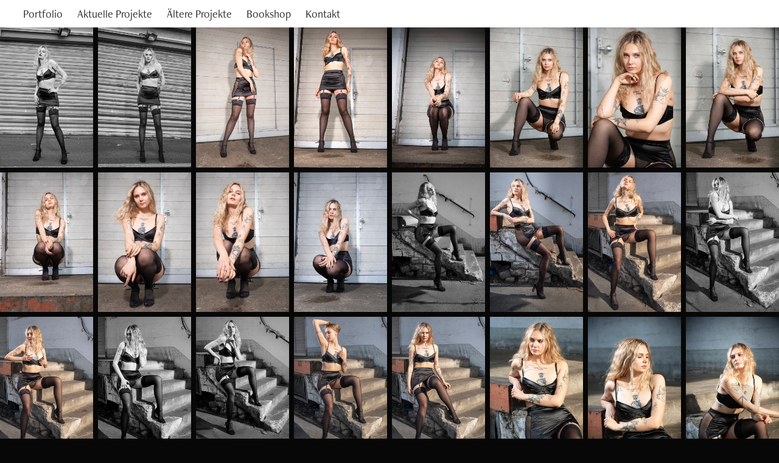

--- FILE ---
content_type: text/html; charset=utf-8
request_url: https://rallumer.de/nylon-break
body_size: 9991
content:
<!DOCTYPE HTML>
<html lang="en-US">
<head>
  <meta charset="UTF-8" />
  <meta name="viewport" content="width=device-width, initial-scale=1" />
      <meta name="keywords"  content="Erotikfotograf,Köln,Aktfotograf,Portraitfotograf,Lifestylefotograf,Werbefotograf" />
      <meta name="description"  content="Fotograf für Lifestyle, Portrait, Sport und Erotik aus Köln." />
      <meta name="twitter:card"  content="summary_large_image" />
      <meta name="twitter:site"  content="@AdobePortfolio" />
      <meta  property="og:title" content="Rallumer - Nylon Break" />
      <meta  property="og:description" content="Fotograf für Lifestyle, Portrait, Sport und Erotik aus Köln." />
      <meta  property="og:image" content="https://cdn.myportfolio.com/1c2f5fd8-776a-43d7-9a06-b00266d39484/5c3a9f1a-e5f1-4cd1-97e6-a423871653f3_rwc_0x152x933x699x933.jpg?h=0bfa7e7908d218a6a78079c2f3bb0448" />
      <link rel="icon" href="[data-uri]"  />
      <link rel="stylesheet" href="/dist/css/main.css" type="text/css" />
      <link rel="stylesheet" href="https://cdn.myportfolio.com/1c2f5fd8-776a-43d7-9a06-b00266d39484/0e99fdaf6ebe354e4778900ffb3384cb1767197133.css?h=113df9f9caa7906a019b2d937465d63b" type="text/css" />
    <link rel="canonical" href="https://rallumer.de/nylon-break" />
      <title>Rallumer - Nylon Break</title>
    <script type="text/javascript" src="//use.typekit.net/ik/[base64].js?cb=35f77bfb8b50944859ea3d3804e7194e7a3173fb" async onload="
    try {
      window.Typekit.load();
    } catch (e) {
      console.warn('Typekit not loaded.');
    }
    "></script>
</head>
  <body class="transition-enabled">  <div class='page-background-video page-background-video-with-panel'>
  </div>
  <div class="js-responsive-nav">
    <div class="responsive-nav has-social">
      <div class="close-responsive-click-area js-close-responsive-nav">
        <div class="close-responsive-button"></div>
      </div>
          <nav class="nav-container" data-hover-hint="nav" data-hover-hint-placement="bottom-start">
                <div class="gallery-title"><a href="/main" >Portfolio</a></div>
                <div class="gallery-title"><a href="/work" >Aktuelle Projekte</a></div>
                <div class="gallery-title"><a href="/kopie-von-aktuelle-projekte" >Ältere Projekte</a></div>
                <div class="gallery-title"><a href="/tt" >Bookshop</a></div>
      <div class="page-title">
        <a href="/contact" >Kontakt</a>
      </div>
          </nav>
        <div class="social pf-nav-social" data-context="theme.nav" data-hover-hint="navSocialIcons" data-hover-hint-placement="bottom-start">
          <ul>
          </ul>
        </div>
    </div>
  </div>
    <header class="site-header js-site-header  js-fixed-nav" data-context="theme.nav" data-hover-hint="nav" data-hover-hint-placement="top-start">
        <nav class="nav-container" data-hover-hint="nav" data-hover-hint-placement="bottom-start">
                <div class="gallery-title"><a href="/main" >Portfolio</a></div>
                <div class="gallery-title"><a href="/work" >Aktuelle Projekte</a></div>
                <div class="gallery-title"><a href="/kopie-von-aktuelle-projekte" >Ältere Projekte</a></div>
                <div class="gallery-title"><a href="/tt" >Bookshop</a></div>
      <div class="page-title">
        <a href="/contact" >Kontakt</a>
      </div>
        </nav>
        <div class="logo-wrap" data-context="theme.logo.header" data-hover-hint="logo" data-hover-hint-placement="bottom-start">
          <div class="logo e2e-site-logo-text logo-text  ">
              <a href="/home" class="preserve-whitespace"></a>

          </div>
        </div>
        <div class="social pf-nav-social" data-context="theme.nav" data-hover-hint="navSocialIcons" data-hover-hint-placement="bottom-start">
          <ul>
          </ul>
        </div>
        <div class="hamburger-click-area js-hamburger">
          <div class="hamburger">
            <i></i>
            <i></i>
            <i></i>
          </div>
        </div>
    </header>
    <div class="header-placeholder"></div>
  <div class="site-wrap cfix js-site-wrap">
    <div class="site-container">
      <div class="site-content e2e-site-content">
        <main>
  <div class="page-container" data-context="page.page.container" data-hover-hint="pageContainer">
    <section class="page standard-modules">
      <div class="page-content js-page-content" data-context="pages" data-identity="id:p66558c2bce675be084426aef7dc6a6a1543c9f5433ba7296e33ab">
        <div id="project-canvas" class="js-project-modules modules content">
          <div id="project-modules">
              
              
              
              
              
              
              
              <div class="project-module module media_collection project-module-media_collection" data-id="m66558c2aceb0346a9803d0ca3415977b419299da272f1b37a542f"  style="padding-top: px;
padding-bottom: px;
">
  <div class="grid--main js-grid-main" data-grid-max-images="
  ">
    <div class="grid__item-container js-grid-item-container" data-flex-grow="173.27142857143" style="width:173.27142857143px; flex-grow:173.27142857143;" data-width="933" data-height="1400">
      <script type="text/html" class="js-lightbox-slide-content">
        <div class="grid__image-wrapper">
          <img src="https://cdn.myportfolio.com/1c2f5fd8-776a-43d7-9a06-b00266d39484/f41cbf16-7f35-4137-908f-d3880dbaea4d_rw_1200.jpg?h=dcdc97651bfaf0d38ad766b66804eb8a" srcset="https://cdn.myportfolio.com/1c2f5fd8-776a-43d7-9a06-b00266d39484/f41cbf16-7f35-4137-908f-d3880dbaea4d_rw_600.jpg?h=26fd8cd67f0b5fc777d1ffa5011ebb97 600w,https://cdn.myportfolio.com/1c2f5fd8-776a-43d7-9a06-b00266d39484/f41cbf16-7f35-4137-908f-d3880dbaea4d_rw_1200.jpg?h=dcdc97651bfaf0d38ad766b66804eb8a 933w,"  sizes="(max-width: 933px) 100vw, 933px">
        <div>
      </script>
      <img
        class="grid__item-image js-grid__item-image grid__item-image-lazy js-lazy"
        src="[data-uri]"
        
        data-src="https://cdn.myportfolio.com/1c2f5fd8-776a-43d7-9a06-b00266d39484/f41cbf16-7f35-4137-908f-d3880dbaea4d_rw_1200.jpg?h=dcdc97651bfaf0d38ad766b66804eb8a"
        data-srcset="https://cdn.myportfolio.com/1c2f5fd8-776a-43d7-9a06-b00266d39484/f41cbf16-7f35-4137-908f-d3880dbaea4d_rw_600.jpg?h=26fd8cd67f0b5fc777d1ffa5011ebb97 600w,https://cdn.myportfolio.com/1c2f5fd8-776a-43d7-9a06-b00266d39484/f41cbf16-7f35-4137-908f-d3880dbaea4d_rw_1200.jpg?h=dcdc97651bfaf0d38ad766b66804eb8a 933w,"
      >
      <span class="grid__item-filler" style="padding-bottom:150.05359056806%;"></span>
    </div>
    <div class="grid__item-container js-grid-item-container" data-flex-grow="173.27142857143" style="width:173.27142857143px; flex-grow:173.27142857143;" data-width="933" data-height="1400">
      <script type="text/html" class="js-lightbox-slide-content">
        <div class="grid__image-wrapper">
          <img src="https://cdn.myportfolio.com/1c2f5fd8-776a-43d7-9a06-b00266d39484/90f3296a-fa9f-482b-b0ae-7801ea605e9a_rw_1200.jpg?h=3644e0491f23c86b8de26ba066861e7a" srcset="https://cdn.myportfolio.com/1c2f5fd8-776a-43d7-9a06-b00266d39484/90f3296a-fa9f-482b-b0ae-7801ea605e9a_rw_600.jpg?h=49e2ce4933593831530a0e3a6b1774bf 600w,https://cdn.myportfolio.com/1c2f5fd8-776a-43d7-9a06-b00266d39484/90f3296a-fa9f-482b-b0ae-7801ea605e9a_rw_1200.jpg?h=3644e0491f23c86b8de26ba066861e7a 933w,"  sizes="(max-width: 933px) 100vw, 933px">
        <div>
      </script>
      <img
        class="grid__item-image js-grid__item-image grid__item-image-lazy js-lazy"
        src="[data-uri]"
        
        data-src="https://cdn.myportfolio.com/1c2f5fd8-776a-43d7-9a06-b00266d39484/90f3296a-fa9f-482b-b0ae-7801ea605e9a_rw_1200.jpg?h=3644e0491f23c86b8de26ba066861e7a"
        data-srcset="https://cdn.myportfolio.com/1c2f5fd8-776a-43d7-9a06-b00266d39484/90f3296a-fa9f-482b-b0ae-7801ea605e9a_rw_600.jpg?h=49e2ce4933593831530a0e3a6b1774bf 600w,https://cdn.myportfolio.com/1c2f5fd8-776a-43d7-9a06-b00266d39484/90f3296a-fa9f-482b-b0ae-7801ea605e9a_rw_1200.jpg?h=3644e0491f23c86b8de26ba066861e7a 933w,"
      >
      <span class="grid__item-filler" style="padding-bottom:150.05359056806%;"></span>
    </div>
    <div class="grid__item-container js-grid-item-container" data-flex-grow="173.27142857143" style="width:173.27142857143px; flex-grow:173.27142857143;" data-width="933" data-height="1400">
      <script type="text/html" class="js-lightbox-slide-content">
        <div class="grid__image-wrapper">
          <img src="https://cdn.myportfolio.com/1c2f5fd8-776a-43d7-9a06-b00266d39484/e3dcde9b-33ce-4f82-8d51-7f067c4dde93_rw_1200.jpg?h=c5ba325d96c6479809c993fa9cf7af98" srcset="https://cdn.myportfolio.com/1c2f5fd8-776a-43d7-9a06-b00266d39484/e3dcde9b-33ce-4f82-8d51-7f067c4dde93_rw_600.jpg?h=225531a34436f21b8379a47717f5840e 600w,https://cdn.myportfolio.com/1c2f5fd8-776a-43d7-9a06-b00266d39484/e3dcde9b-33ce-4f82-8d51-7f067c4dde93_rw_1200.jpg?h=c5ba325d96c6479809c993fa9cf7af98 933w,"  sizes="(max-width: 933px) 100vw, 933px">
        <div>
      </script>
      <img
        class="grid__item-image js-grid__item-image grid__item-image-lazy js-lazy"
        src="[data-uri]"
        
        data-src="https://cdn.myportfolio.com/1c2f5fd8-776a-43d7-9a06-b00266d39484/e3dcde9b-33ce-4f82-8d51-7f067c4dde93_rw_1200.jpg?h=c5ba325d96c6479809c993fa9cf7af98"
        data-srcset="https://cdn.myportfolio.com/1c2f5fd8-776a-43d7-9a06-b00266d39484/e3dcde9b-33ce-4f82-8d51-7f067c4dde93_rw_600.jpg?h=225531a34436f21b8379a47717f5840e 600w,https://cdn.myportfolio.com/1c2f5fd8-776a-43d7-9a06-b00266d39484/e3dcde9b-33ce-4f82-8d51-7f067c4dde93_rw_1200.jpg?h=c5ba325d96c6479809c993fa9cf7af98 933w,"
      >
      <span class="grid__item-filler" style="padding-bottom:150.05359056806%;"></span>
    </div>
    <div class="grid__item-container js-grid-item-container" data-flex-grow="173.27142857143" style="width:173.27142857143px; flex-grow:173.27142857143;" data-width="933" data-height="1400">
      <script type="text/html" class="js-lightbox-slide-content">
        <div class="grid__image-wrapper">
          <img src="https://cdn.myportfolio.com/1c2f5fd8-776a-43d7-9a06-b00266d39484/9b4d0758-6dd7-4840-8128-7cc2c1d9ffc0_rw_1200.jpg?h=28689ce9189a6fb2cc94bb5769577fbd" srcset="https://cdn.myportfolio.com/1c2f5fd8-776a-43d7-9a06-b00266d39484/9b4d0758-6dd7-4840-8128-7cc2c1d9ffc0_rw_600.jpg?h=0dc8975c97603bd43783defad65e25cf 600w,https://cdn.myportfolio.com/1c2f5fd8-776a-43d7-9a06-b00266d39484/9b4d0758-6dd7-4840-8128-7cc2c1d9ffc0_rw_1200.jpg?h=28689ce9189a6fb2cc94bb5769577fbd 933w,"  sizes="(max-width: 933px) 100vw, 933px">
        <div>
      </script>
      <img
        class="grid__item-image js-grid__item-image grid__item-image-lazy js-lazy"
        src="[data-uri]"
        
        data-src="https://cdn.myportfolio.com/1c2f5fd8-776a-43d7-9a06-b00266d39484/9b4d0758-6dd7-4840-8128-7cc2c1d9ffc0_rw_1200.jpg?h=28689ce9189a6fb2cc94bb5769577fbd"
        data-srcset="https://cdn.myportfolio.com/1c2f5fd8-776a-43d7-9a06-b00266d39484/9b4d0758-6dd7-4840-8128-7cc2c1d9ffc0_rw_600.jpg?h=0dc8975c97603bd43783defad65e25cf 600w,https://cdn.myportfolio.com/1c2f5fd8-776a-43d7-9a06-b00266d39484/9b4d0758-6dd7-4840-8128-7cc2c1d9ffc0_rw_1200.jpg?h=28689ce9189a6fb2cc94bb5769577fbd 933w,"
      >
      <span class="grid__item-filler" style="padding-bottom:150.05359056806%;"></span>
    </div>
    <div class="grid__item-container js-grid-item-container" data-flex-grow="173.27142857143" style="width:173.27142857143px; flex-grow:173.27142857143;" data-width="933" data-height="1400">
      <script type="text/html" class="js-lightbox-slide-content">
        <div class="grid__image-wrapper">
          <img src="https://cdn.myportfolio.com/1c2f5fd8-776a-43d7-9a06-b00266d39484/bc9dfd0b-74a9-4da7-9be7-9fbe208802df_rw_1200.jpg?h=4b1da3a25605172a72900f8cbb5cabdf" srcset="https://cdn.myportfolio.com/1c2f5fd8-776a-43d7-9a06-b00266d39484/bc9dfd0b-74a9-4da7-9be7-9fbe208802df_rw_600.jpg?h=baa5a3b5ce25135fb5f94dbfedffc5aa 600w,https://cdn.myportfolio.com/1c2f5fd8-776a-43d7-9a06-b00266d39484/bc9dfd0b-74a9-4da7-9be7-9fbe208802df_rw_1200.jpg?h=4b1da3a25605172a72900f8cbb5cabdf 933w,"  sizes="(max-width: 933px) 100vw, 933px">
        <div>
      </script>
      <img
        class="grid__item-image js-grid__item-image grid__item-image-lazy js-lazy"
        src="[data-uri]"
        
        data-src="https://cdn.myportfolio.com/1c2f5fd8-776a-43d7-9a06-b00266d39484/bc9dfd0b-74a9-4da7-9be7-9fbe208802df_rw_1200.jpg?h=4b1da3a25605172a72900f8cbb5cabdf"
        data-srcset="https://cdn.myportfolio.com/1c2f5fd8-776a-43d7-9a06-b00266d39484/bc9dfd0b-74a9-4da7-9be7-9fbe208802df_rw_600.jpg?h=baa5a3b5ce25135fb5f94dbfedffc5aa 600w,https://cdn.myportfolio.com/1c2f5fd8-776a-43d7-9a06-b00266d39484/bc9dfd0b-74a9-4da7-9be7-9fbe208802df_rw_1200.jpg?h=4b1da3a25605172a72900f8cbb5cabdf 933w,"
      >
      <span class="grid__item-filler" style="padding-bottom:150.05359056806%;"></span>
    </div>
    <div class="grid__item-container js-grid-item-container" data-flex-grow="173.08571428571" style="width:173.08571428571px; flex-grow:173.08571428571;" data-width="932" data-height="1400">
      <script type="text/html" class="js-lightbox-slide-content">
        <div class="grid__image-wrapper">
          <img src="https://cdn.myportfolio.com/1c2f5fd8-776a-43d7-9a06-b00266d39484/081e1934-65d7-4b5b-bf84-b2a6426dbdea_rw_1200.jpg?h=9e7704404958fa09047786fe55654d61" srcset="https://cdn.myportfolio.com/1c2f5fd8-776a-43d7-9a06-b00266d39484/081e1934-65d7-4b5b-bf84-b2a6426dbdea_rw_600.jpg?h=9f96d0764e49c8ff252654e1b25de02c 600w,https://cdn.myportfolio.com/1c2f5fd8-776a-43d7-9a06-b00266d39484/081e1934-65d7-4b5b-bf84-b2a6426dbdea_rw_1200.jpg?h=9e7704404958fa09047786fe55654d61 932w,"  sizes="(max-width: 932px) 100vw, 932px">
        <div>
      </script>
      <img
        class="grid__item-image js-grid__item-image grid__item-image-lazy js-lazy"
        src="[data-uri]"
        
        data-src="https://cdn.myportfolio.com/1c2f5fd8-776a-43d7-9a06-b00266d39484/081e1934-65d7-4b5b-bf84-b2a6426dbdea_rw_1200.jpg?h=9e7704404958fa09047786fe55654d61"
        data-srcset="https://cdn.myportfolio.com/1c2f5fd8-776a-43d7-9a06-b00266d39484/081e1934-65d7-4b5b-bf84-b2a6426dbdea_rw_600.jpg?h=9f96d0764e49c8ff252654e1b25de02c 600w,https://cdn.myportfolio.com/1c2f5fd8-776a-43d7-9a06-b00266d39484/081e1934-65d7-4b5b-bf84-b2a6426dbdea_rw_1200.jpg?h=9e7704404958fa09047786fe55654d61 932w,"
      >
      <span class="grid__item-filler" style="padding-bottom:150.21459227468%;"></span>
    </div>
    <div class="grid__item-container js-grid-item-container" data-flex-grow="173.08571428571" style="width:173.08571428571px; flex-grow:173.08571428571;" data-width="932" data-height="1400">
      <script type="text/html" class="js-lightbox-slide-content">
        <div class="grid__image-wrapper">
          <img src="https://cdn.myportfolio.com/1c2f5fd8-776a-43d7-9a06-b00266d39484/26fbaea6-1d80-4ae3-b404-08446a2c5b0a_rw_1200.jpg?h=bdb872b5ba1d729b79e02d42f0d25d3f" srcset="https://cdn.myportfolio.com/1c2f5fd8-776a-43d7-9a06-b00266d39484/26fbaea6-1d80-4ae3-b404-08446a2c5b0a_rw_600.jpg?h=475bde1d91af4c232b11ba49bf2de611 600w,https://cdn.myportfolio.com/1c2f5fd8-776a-43d7-9a06-b00266d39484/26fbaea6-1d80-4ae3-b404-08446a2c5b0a_rw_1200.jpg?h=bdb872b5ba1d729b79e02d42f0d25d3f 932w,"  sizes="(max-width: 932px) 100vw, 932px">
        <div>
      </script>
      <img
        class="grid__item-image js-grid__item-image grid__item-image-lazy js-lazy"
        src="[data-uri]"
        
        data-src="https://cdn.myportfolio.com/1c2f5fd8-776a-43d7-9a06-b00266d39484/26fbaea6-1d80-4ae3-b404-08446a2c5b0a_rw_1200.jpg?h=bdb872b5ba1d729b79e02d42f0d25d3f"
        data-srcset="https://cdn.myportfolio.com/1c2f5fd8-776a-43d7-9a06-b00266d39484/26fbaea6-1d80-4ae3-b404-08446a2c5b0a_rw_600.jpg?h=475bde1d91af4c232b11ba49bf2de611 600w,https://cdn.myportfolio.com/1c2f5fd8-776a-43d7-9a06-b00266d39484/26fbaea6-1d80-4ae3-b404-08446a2c5b0a_rw_1200.jpg?h=bdb872b5ba1d729b79e02d42f0d25d3f 932w,"
      >
      <span class="grid__item-filler" style="padding-bottom:150.21459227468%;"></span>
    </div>
    <div class="grid__item-container js-grid-item-container" data-flex-grow="173.08571428571" style="width:173.08571428571px; flex-grow:173.08571428571;" data-width="932" data-height="1400">
      <script type="text/html" class="js-lightbox-slide-content">
        <div class="grid__image-wrapper">
          <img src="https://cdn.myportfolio.com/1c2f5fd8-776a-43d7-9a06-b00266d39484/4ed1f033-7d2f-4bc5-bbf2-9ab63c5158dd_rw_1200.jpg?h=874f6b42897b8eaf45891ad8dfe0a069" srcset="https://cdn.myportfolio.com/1c2f5fd8-776a-43d7-9a06-b00266d39484/4ed1f033-7d2f-4bc5-bbf2-9ab63c5158dd_rw_600.jpg?h=948cb17045257ead424619ffa83dc73c 600w,https://cdn.myportfolio.com/1c2f5fd8-776a-43d7-9a06-b00266d39484/4ed1f033-7d2f-4bc5-bbf2-9ab63c5158dd_rw_1200.jpg?h=874f6b42897b8eaf45891ad8dfe0a069 932w,"  sizes="(max-width: 932px) 100vw, 932px">
        <div>
      </script>
      <img
        class="grid__item-image js-grid__item-image grid__item-image-lazy js-lazy"
        src="[data-uri]"
        
        data-src="https://cdn.myportfolio.com/1c2f5fd8-776a-43d7-9a06-b00266d39484/4ed1f033-7d2f-4bc5-bbf2-9ab63c5158dd_rw_1200.jpg?h=874f6b42897b8eaf45891ad8dfe0a069"
        data-srcset="https://cdn.myportfolio.com/1c2f5fd8-776a-43d7-9a06-b00266d39484/4ed1f033-7d2f-4bc5-bbf2-9ab63c5158dd_rw_600.jpg?h=948cb17045257ead424619ffa83dc73c 600w,https://cdn.myportfolio.com/1c2f5fd8-776a-43d7-9a06-b00266d39484/4ed1f033-7d2f-4bc5-bbf2-9ab63c5158dd_rw_1200.jpg?h=874f6b42897b8eaf45891ad8dfe0a069 932w,"
      >
      <span class="grid__item-filler" style="padding-bottom:150.21459227468%;"></span>
    </div>
    <div class="grid__item-container js-grid-item-container" data-flex-grow="173.27142857143" style="width:173.27142857143px; flex-grow:173.27142857143;" data-width="933" data-height="1400">
      <script type="text/html" class="js-lightbox-slide-content">
        <div class="grid__image-wrapper">
          <img src="https://cdn.myportfolio.com/1c2f5fd8-776a-43d7-9a06-b00266d39484/4dc4b02d-8e3a-4ada-998c-08b4d6bcd298_rw_1200.jpg?h=074f462a8c167de1e864976f2e33384e" srcset="https://cdn.myportfolio.com/1c2f5fd8-776a-43d7-9a06-b00266d39484/4dc4b02d-8e3a-4ada-998c-08b4d6bcd298_rw_600.jpg?h=ff60fc598d1f11bcf5efa8ab7630005c 600w,https://cdn.myportfolio.com/1c2f5fd8-776a-43d7-9a06-b00266d39484/4dc4b02d-8e3a-4ada-998c-08b4d6bcd298_rw_1200.jpg?h=074f462a8c167de1e864976f2e33384e 933w,"  sizes="(max-width: 933px) 100vw, 933px">
        <div>
      </script>
      <img
        class="grid__item-image js-grid__item-image grid__item-image-lazy js-lazy"
        src="[data-uri]"
        
        data-src="https://cdn.myportfolio.com/1c2f5fd8-776a-43d7-9a06-b00266d39484/4dc4b02d-8e3a-4ada-998c-08b4d6bcd298_rw_1200.jpg?h=074f462a8c167de1e864976f2e33384e"
        data-srcset="https://cdn.myportfolio.com/1c2f5fd8-776a-43d7-9a06-b00266d39484/4dc4b02d-8e3a-4ada-998c-08b4d6bcd298_rw_600.jpg?h=ff60fc598d1f11bcf5efa8ab7630005c 600w,https://cdn.myportfolio.com/1c2f5fd8-776a-43d7-9a06-b00266d39484/4dc4b02d-8e3a-4ada-998c-08b4d6bcd298_rw_1200.jpg?h=074f462a8c167de1e864976f2e33384e 933w,"
      >
      <span class="grid__item-filler" style="padding-bottom:150.05359056806%;"></span>
    </div>
    <div class="grid__item-container js-grid-item-container" data-flex-grow="173.27142857143" style="width:173.27142857143px; flex-grow:173.27142857143;" data-width="933" data-height="1400">
      <script type="text/html" class="js-lightbox-slide-content">
        <div class="grid__image-wrapper">
          <img src="https://cdn.myportfolio.com/1c2f5fd8-776a-43d7-9a06-b00266d39484/e604ce96-46e2-4eb6-b44e-aa9536611541_rw_1200.jpg?h=f3c6e61e3313b8d3eba80e8cbb985229" srcset="https://cdn.myportfolio.com/1c2f5fd8-776a-43d7-9a06-b00266d39484/e604ce96-46e2-4eb6-b44e-aa9536611541_rw_600.jpg?h=321a352af69871126b8493b4bbbe3dbf 600w,https://cdn.myportfolio.com/1c2f5fd8-776a-43d7-9a06-b00266d39484/e604ce96-46e2-4eb6-b44e-aa9536611541_rw_1200.jpg?h=f3c6e61e3313b8d3eba80e8cbb985229 933w,"  sizes="(max-width: 933px) 100vw, 933px">
        <div>
      </script>
      <img
        class="grid__item-image js-grid__item-image grid__item-image-lazy js-lazy"
        src="[data-uri]"
        
        data-src="https://cdn.myportfolio.com/1c2f5fd8-776a-43d7-9a06-b00266d39484/e604ce96-46e2-4eb6-b44e-aa9536611541_rw_1200.jpg?h=f3c6e61e3313b8d3eba80e8cbb985229"
        data-srcset="https://cdn.myportfolio.com/1c2f5fd8-776a-43d7-9a06-b00266d39484/e604ce96-46e2-4eb6-b44e-aa9536611541_rw_600.jpg?h=321a352af69871126b8493b4bbbe3dbf 600w,https://cdn.myportfolio.com/1c2f5fd8-776a-43d7-9a06-b00266d39484/e604ce96-46e2-4eb6-b44e-aa9536611541_rw_1200.jpg?h=f3c6e61e3313b8d3eba80e8cbb985229 933w,"
      >
      <span class="grid__item-filler" style="padding-bottom:150.05359056806%;"></span>
    </div>
    <div class="grid__item-container js-grid-item-container" data-flex-grow="173.27142857143" style="width:173.27142857143px; flex-grow:173.27142857143;" data-width="933" data-height="1400">
      <script type="text/html" class="js-lightbox-slide-content">
        <div class="grid__image-wrapper">
          <img src="https://cdn.myportfolio.com/1c2f5fd8-776a-43d7-9a06-b00266d39484/49e7dccb-8236-4a1a-97b3-faeba2a7ff77_rw_1200.jpg?h=da14fa684115043e8ef28f12c03c4e42" srcset="https://cdn.myportfolio.com/1c2f5fd8-776a-43d7-9a06-b00266d39484/49e7dccb-8236-4a1a-97b3-faeba2a7ff77_rw_600.jpg?h=3afad9f752464a17e534284ee928d8c4 600w,https://cdn.myportfolio.com/1c2f5fd8-776a-43d7-9a06-b00266d39484/49e7dccb-8236-4a1a-97b3-faeba2a7ff77_rw_1200.jpg?h=da14fa684115043e8ef28f12c03c4e42 933w,"  sizes="(max-width: 933px) 100vw, 933px">
        <div>
      </script>
      <img
        class="grid__item-image js-grid__item-image grid__item-image-lazy js-lazy"
        src="[data-uri]"
        
        data-src="https://cdn.myportfolio.com/1c2f5fd8-776a-43d7-9a06-b00266d39484/49e7dccb-8236-4a1a-97b3-faeba2a7ff77_rw_1200.jpg?h=da14fa684115043e8ef28f12c03c4e42"
        data-srcset="https://cdn.myportfolio.com/1c2f5fd8-776a-43d7-9a06-b00266d39484/49e7dccb-8236-4a1a-97b3-faeba2a7ff77_rw_600.jpg?h=3afad9f752464a17e534284ee928d8c4 600w,https://cdn.myportfolio.com/1c2f5fd8-776a-43d7-9a06-b00266d39484/49e7dccb-8236-4a1a-97b3-faeba2a7ff77_rw_1200.jpg?h=da14fa684115043e8ef28f12c03c4e42 933w,"
      >
      <span class="grid__item-filler" style="padding-bottom:150.05359056806%;"></span>
    </div>
    <div class="grid__item-container js-grid-item-container" data-flex-grow="173.27142857143" style="width:173.27142857143px; flex-grow:173.27142857143;" data-width="933" data-height="1400">
      <script type="text/html" class="js-lightbox-slide-content">
        <div class="grid__image-wrapper">
          <img src="https://cdn.myportfolio.com/1c2f5fd8-776a-43d7-9a06-b00266d39484/de10ff02-6ac4-4702-a931-58a0c420bb26_rw_1200.jpg?h=238e258f9f7f710679fa036f996d4a6b" srcset="https://cdn.myportfolio.com/1c2f5fd8-776a-43d7-9a06-b00266d39484/de10ff02-6ac4-4702-a931-58a0c420bb26_rw_600.jpg?h=ebeb0dafd1853aa26a9e77cac243caf9 600w,https://cdn.myportfolio.com/1c2f5fd8-776a-43d7-9a06-b00266d39484/de10ff02-6ac4-4702-a931-58a0c420bb26_rw_1200.jpg?h=238e258f9f7f710679fa036f996d4a6b 933w,"  sizes="(max-width: 933px) 100vw, 933px">
        <div>
      </script>
      <img
        class="grid__item-image js-grid__item-image grid__item-image-lazy js-lazy"
        src="[data-uri]"
        
        data-src="https://cdn.myportfolio.com/1c2f5fd8-776a-43d7-9a06-b00266d39484/de10ff02-6ac4-4702-a931-58a0c420bb26_rw_1200.jpg?h=238e258f9f7f710679fa036f996d4a6b"
        data-srcset="https://cdn.myportfolio.com/1c2f5fd8-776a-43d7-9a06-b00266d39484/de10ff02-6ac4-4702-a931-58a0c420bb26_rw_600.jpg?h=ebeb0dafd1853aa26a9e77cac243caf9 600w,https://cdn.myportfolio.com/1c2f5fd8-776a-43d7-9a06-b00266d39484/de10ff02-6ac4-4702-a931-58a0c420bb26_rw_1200.jpg?h=238e258f9f7f710679fa036f996d4a6b 933w,"
      >
      <span class="grid__item-filler" style="padding-bottom:150.05359056806%;"></span>
    </div>
    <div class="grid__item-container js-grid-item-container" data-flex-grow="173.27142857143" style="width:173.27142857143px; flex-grow:173.27142857143;" data-width="933" data-height="1400">
      <script type="text/html" class="js-lightbox-slide-content">
        <div class="grid__image-wrapper">
          <img src="https://cdn.myportfolio.com/1c2f5fd8-776a-43d7-9a06-b00266d39484/44af32b5-899f-472d-9074-6745e46739f9_rw_1200.jpg?h=319a11fc058a63d2d5da9adb9a9c1cce" srcset="https://cdn.myportfolio.com/1c2f5fd8-776a-43d7-9a06-b00266d39484/44af32b5-899f-472d-9074-6745e46739f9_rw_600.jpg?h=95f5bc51f9b94c06e5891faed9623473 600w,https://cdn.myportfolio.com/1c2f5fd8-776a-43d7-9a06-b00266d39484/44af32b5-899f-472d-9074-6745e46739f9_rw_1200.jpg?h=319a11fc058a63d2d5da9adb9a9c1cce 933w,"  sizes="(max-width: 933px) 100vw, 933px">
        <div>
      </script>
      <img
        class="grid__item-image js-grid__item-image grid__item-image-lazy js-lazy"
        src="[data-uri]"
        
        data-src="https://cdn.myportfolio.com/1c2f5fd8-776a-43d7-9a06-b00266d39484/44af32b5-899f-472d-9074-6745e46739f9_rw_1200.jpg?h=319a11fc058a63d2d5da9adb9a9c1cce"
        data-srcset="https://cdn.myportfolio.com/1c2f5fd8-776a-43d7-9a06-b00266d39484/44af32b5-899f-472d-9074-6745e46739f9_rw_600.jpg?h=95f5bc51f9b94c06e5891faed9623473 600w,https://cdn.myportfolio.com/1c2f5fd8-776a-43d7-9a06-b00266d39484/44af32b5-899f-472d-9074-6745e46739f9_rw_1200.jpg?h=319a11fc058a63d2d5da9adb9a9c1cce 933w,"
      >
      <span class="grid__item-filler" style="padding-bottom:150.05359056806%;"></span>
    </div>
    <div class="grid__item-container js-grid-item-container" data-flex-grow="173.27142857143" style="width:173.27142857143px; flex-grow:173.27142857143;" data-width="933" data-height="1400">
      <script type="text/html" class="js-lightbox-slide-content">
        <div class="grid__image-wrapper">
          <img src="https://cdn.myportfolio.com/1c2f5fd8-776a-43d7-9a06-b00266d39484/15a23a04-2bc9-4a3a-806c-0728fb15825f_rw_1200.jpg?h=d9f2bc0733c8fdbc50f54a375a328964" srcset="https://cdn.myportfolio.com/1c2f5fd8-776a-43d7-9a06-b00266d39484/15a23a04-2bc9-4a3a-806c-0728fb15825f_rw_600.jpg?h=8919ba0b85ae09b41612f22280a27f43 600w,https://cdn.myportfolio.com/1c2f5fd8-776a-43d7-9a06-b00266d39484/15a23a04-2bc9-4a3a-806c-0728fb15825f_rw_1200.jpg?h=d9f2bc0733c8fdbc50f54a375a328964 933w,"  sizes="(max-width: 933px) 100vw, 933px">
        <div>
      </script>
      <img
        class="grid__item-image js-grid__item-image grid__item-image-lazy js-lazy"
        src="[data-uri]"
        
        data-src="https://cdn.myportfolio.com/1c2f5fd8-776a-43d7-9a06-b00266d39484/15a23a04-2bc9-4a3a-806c-0728fb15825f_rw_1200.jpg?h=d9f2bc0733c8fdbc50f54a375a328964"
        data-srcset="https://cdn.myportfolio.com/1c2f5fd8-776a-43d7-9a06-b00266d39484/15a23a04-2bc9-4a3a-806c-0728fb15825f_rw_600.jpg?h=8919ba0b85ae09b41612f22280a27f43 600w,https://cdn.myportfolio.com/1c2f5fd8-776a-43d7-9a06-b00266d39484/15a23a04-2bc9-4a3a-806c-0728fb15825f_rw_1200.jpg?h=d9f2bc0733c8fdbc50f54a375a328964 933w,"
      >
      <span class="grid__item-filler" style="padding-bottom:150.05359056806%;"></span>
    </div>
    <div class="grid__item-container js-grid-item-container" data-flex-grow="173.27142857143" style="width:173.27142857143px; flex-grow:173.27142857143;" data-width="933" data-height="1400">
      <script type="text/html" class="js-lightbox-slide-content">
        <div class="grid__image-wrapper">
          <img src="https://cdn.myportfolio.com/1c2f5fd8-776a-43d7-9a06-b00266d39484/ccce7cf0-76d9-41ab-afc1-820df7c15a0f_rw_1200.jpg?h=fe7838e761e2ac7feb15d32e811f0ef8" srcset="https://cdn.myportfolio.com/1c2f5fd8-776a-43d7-9a06-b00266d39484/ccce7cf0-76d9-41ab-afc1-820df7c15a0f_rw_600.jpg?h=da8618b663080a634bc55051b0a50618 600w,https://cdn.myportfolio.com/1c2f5fd8-776a-43d7-9a06-b00266d39484/ccce7cf0-76d9-41ab-afc1-820df7c15a0f_rw_1200.jpg?h=fe7838e761e2ac7feb15d32e811f0ef8 933w,"  sizes="(max-width: 933px) 100vw, 933px">
        <div>
      </script>
      <img
        class="grid__item-image js-grid__item-image grid__item-image-lazy js-lazy"
        src="[data-uri]"
        
        data-src="https://cdn.myportfolio.com/1c2f5fd8-776a-43d7-9a06-b00266d39484/ccce7cf0-76d9-41ab-afc1-820df7c15a0f_rw_1200.jpg?h=fe7838e761e2ac7feb15d32e811f0ef8"
        data-srcset="https://cdn.myportfolio.com/1c2f5fd8-776a-43d7-9a06-b00266d39484/ccce7cf0-76d9-41ab-afc1-820df7c15a0f_rw_600.jpg?h=da8618b663080a634bc55051b0a50618 600w,https://cdn.myportfolio.com/1c2f5fd8-776a-43d7-9a06-b00266d39484/ccce7cf0-76d9-41ab-afc1-820df7c15a0f_rw_1200.jpg?h=fe7838e761e2ac7feb15d32e811f0ef8 933w,"
      >
      <span class="grid__item-filler" style="padding-bottom:150.05359056806%;"></span>
    </div>
    <div class="grid__item-container js-grid-item-container" data-flex-grow="173.27142857143" style="width:173.27142857143px; flex-grow:173.27142857143;" data-width="933" data-height="1400">
      <script type="text/html" class="js-lightbox-slide-content">
        <div class="grid__image-wrapper">
          <img src="https://cdn.myportfolio.com/1c2f5fd8-776a-43d7-9a06-b00266d39484/e66096a0-8cb3-4f05-a6cc-7394bdd34c29_rw_1200.jpg?h=21eb886275f08de97337ac6894eed742" srcset="https://cdn.myportfolio.com/1c2f5fd8-776a-43d7-9a06-b00266d39484/e66096a0-8cb3-4f05-a6cc-7394bdd34c29_rw_600.jpg?h=1942fd2334db0cd48e41b2c67bb8a16e 600w,https://cdn.myportfolio.com/1c2f5fd8-776a-43d7-9a06-b00266d39484/e66096a0-8cb3-4f05-a6cc-7394bdd34c29_rw_1200.jpg?h=21eb886275f08de97337ac6894eed742 933w,"  sizes="(max-width: 933px) 100vw, 933px">
        <div>
      </script>
      <img
        class="grid__item-image js-grid__item-image grid__item-image-lazy js-lazy"
        src="[data-uri]"
        
        data-src="https://cdn.myportfolio.com/1c2f5fd8-776a-43d7-9a06-b00266d39484/e66096a0-8cb3-4f05-a6cc-7394bdd34c29_rw_1200.jpg?h=21eb886275f08de97337ac6894eed742"
        data-srcset="https://cdn.myportfolio.com/1c2f5fd8-776a-43d7-9a06-b00266d39484/e66096a0-8cb3-4f05-a6cc-7394bdd34c29_rw_600.jpg?h=1942fd2334db0cd48e41b2c67bb8a16e 600w,https://cdn.myportfolio.com/1c2f5fd8-776a-43d7-9a06-b00266d39484/e66096a0-8cb3-4f05-a6cc-7394bdd34c29_rw_1200.jpg?h=21eb886275f08de97337ac6894eed742 933w,"
      >
      <span class="grid__item-filler" style="padding-bottom:150.05359056806%;"></span>
    </div>
    <div class="grid__item-container js-grid-item-container" data-flex-grow="173.27142857143" style="width:173.27142857143px; flex-grow:173.27142857143;" data-width="933" data-height="1400">
      <script type="text/html" class="js-lightbox-slide-content">
        <div class="grid__image-wrapper">
          <img src="https://cdn.myportfolio.com/1c2f5fd8-776a-43d7-9a06-b00266d39484/498eb54f-be47-4b63-af74-40e42680fea8_rw_1200.jpg?h=ec046fdbed99fb278272bcb44bc3436b" srcset="https://cdn.myportfolio.com/1c2f5fd8-776a-43d7-9a06-b00266d39484/498eb54f-be47-4b63-af74-40e42680fea8_rw_600.jpg?h=5542b954043ac16aadc0f6bacf673d9e 600w,https://cdn.myportfolio.com/1c2f5fd8-776a-43d7-9a06-b00266d39484/498eb54f-be47-4b63-af74-40e42680fea8_rw_1200.jpg?h=ec046fdbed99fb278272bcb44bc3436b 933w,"  sizes="(max-width: 933px) 100vw, 933px">
        <div>
      </script>
      <img
        class="grid__item-image js-grid__item-image grid__item-image-lazy js-lazy"
        src="[data-uri]"
        
        data-src="https://cdn.myportfolio.com/1c2f5fd8-776a-43d7-9a06-b00266d39484/498eb54f-be47-4b63-af74-40e42680fea8_rw_1200.jpg?h=ec046fdbed99fb278272bcb44bc3436b"
        data-srcset="https://cdn.myportfolio.com/1c2f5fd8-776a-43d7-9a06-b00266d39484/498eb54f-be47-4b63-af74-40e42680fea8_rw_600.jpg?h=5542b954043ac16aadc0f6bacf673d9e 600w,https://cdn.myportfolio.com/1c2f5fd8-776a-43d7-9a06-b00266d39484/498eb54f-be47-4b63-af74-40e42680fea8_rw_1200.jpg?h=ec046fdbed99fb278272bcb44bc3436b 933w,"
      >
      <span class="grid__item-filler" style="padding-bottom:150.05359056806%;"></span>
    </div>
    <div class="grid__item-container js-grid-item-container" data-flex-grow="173.27142857143" style="width:173.27142857143px; flex-grow:173.27142857143;" data-width="933" data-height="1400">
      <script type="text/html" class="js-lightbox-slide-content">
        <div class="grid__image-wrapper">
          <img src="https://cdn.myportfolio.com/1c2f5fd8-776a-43d7-9a06-b00266d39484/5391f820-ac55-4f54-b2e0-3feef9797d21_rw_1200.jpg?h=cd7ce7d26d8ed666edfed7711206be79" srcset="https://cdn.myportfolio.com/1c2f5fd8-776a-43d7-9a06-b00266d39484/5391f820-ac55-4f54-b2e0-3feef9797d21_rw_600.jpg?h=87cc80075a1052251d8dbc7159caa400 600w,https://cdn.myportfolio.com/1c2f5fd8-776a-43d7-9a06-b00266d39484/5391f820-ac55-4f54-b2e0-3feef9797d21_rw_1200.jpg?h=cd7ce7d26d8ed666edfed7711206be79 933w,"  sizes="(max-width: 933px) 100vw, 933px">
        <div>
      </script>
      <img
        class="grid__item-image js-grid__item-image grid__item-image-lazy js-lazy"
        src="[data-uri]"
        
        data-src="https://cdn.myportfolio.com/1c2f5fd8-776a-43d7-9a06-b00266d39484/5391f820-ac55-4f54-b2e0-3feef9797d21_rw_1200.jpg?h=cd7ce7d26d8ed666edfed7711206be79"
        data-srcset="https://cdn.myportfolio.com/1c2f5fd8-776a-43d7-9a06-b00266d39484/5391f820-ac55-4f54-b2e0-3feef9797d21_rw_600.jpg?h=87cc80075a1052251d8dbc7159caa400 600w,https://cdn.myportfolio.com/1c2f5fd8-776a-43d7-9a06-b00266d39484/5391f820-ac55-4f54-b2e0-3feef9797d21_rw_1200.jpg?h=cd7ce7d26d8ed666edfed7711206be79 933w,"
      >
      <span class="grid__item-filler" style="padding-bottom:150.05359056806%;"></span>
    </div>
    <div class="grid__item-container js-grid-item-container" data-flex-grow="173.27142857143" style="width:173.27142857143px; flex-grow:173.27142857143;" data-width="933" data-height="1400">
      <script type="text/html" class="js-lightbox-slide-content">
        <div class="grid__image-wrapper">
          <img src="https://cdn.myportfolio.com/1c2f5fd8-776a-43d7-9a06-b00266d39484/9da89a4f-506f-4566-92a5-3806fa2f352d_rw_1200.jpg?h=8b3a8dd9687489a36260e2b195d570e3" srcset="https://cdn.myportfolio.com/1c2f5fd8-776a-43d7-9a06-b00266d39484/9da89a4f-506f-4566-92a5-3806fa2f352d_rw_600.jpg?h=cfffb0e8e9fd1d6b1fe84e9ba5dd0db5 600w,https://cdn.myportfolio.com/1c2f5fd8-776a-43d7-9a06-b00266d39484/9da89a4f-506f-4566-92a5-3806fa2f352d_rw_1200.jpg?h=8b3a8dd9687489a36260e2b195d570e3 933w,"  sizes="(max-width: 933px) 100vw, 933px">
        <div>
      </script>
      <img
        class="grid__item-image js-grid__item-image grid__item-image-lazy js-lazy"
        src="[data-uri]"
        
        data-src="https://cdn.myportfolio.com/1c2f5fd8-776a-43d7-9a06-b00266d39484/9da89a4f-506f-4566-92a5-3806fa2f352d_rw_1200.jpg?h=8b3a8dd9687489a36260e2b195d570e3"
        data-srcset="https://cdn.myportfolio.com/1c2f5fd8-776a-43d7-9a06-b00266d39484/9da89a4f-506f-4566-92a5-3806fa2f352d_rw_600.jpg?h=cfffb0e8e9fd1d6b1fe84e9ba5dd0db5 600w,https://cdn.myportfolio.com/1c2f5fd8-776a-43d7-9a06-b00266d39484/9da89a4f-506f-4566-92a5-3806fa2f352d_rw_1200.jpg?h=8b3a8dd9687489a36260e2b195d570e3 933w,"
      >
      <span class="grid__item-filler" style="padding-bottom:150.05359056806%;"></span>
    </div>
    <div class="grid__item-container js-grid-item-container" data-flex-grow="173.27142857143" style="width:173.27142857143px; flex-grow:173.27142857143;" data-width="933" data-height="1400">
      <script type="text/html" class="js-lightbox-slide-content">
        <div class="grid__image-wrapper">
          <img src="https://cdn.myportfolio.com/1c2f5fd8-776a-43d7-9a06-b00266d39484/a8439116-ef1e-4c97-a4b7-0e43ab287533_rw_1200.jpg?h=0e912cb8226b1e0275e271f9567ce503" srcset="https://cdn.myportfolio.com/1c2f5fd8-776a-43d7-9a06-b00266d39484/a8439116-ef1e-4c97-a4b7-0e43ab287533_rw_600.jpg?h=e9098934369e41e328fa686433122605 600w,https://cdn.myportfolio.com/1c2f5fd8-776a-43d7-9a06-b00266d39484/a8439116-ef1e-4c97-a4b7-0e43ab287533_rw_1200.jpg?h=0e912cb8226b1e0275e271f9567ce503 933w,"  sizes="(max-width: 933px) 100vw, 933px">
        <div>
      </script>
      <img
        class="grid__item-image js-grid__item-image grid__item-image-lazy js-lazy"
        src="[data-uri]"
        
        data-src="https://cdn.myportfolio.com/1c2f5fd8-776a-43d7-9a06-b00266d39484/a8439116-ef1e-4c97-a4b7-0e43ab287533_rw_1200.jpg?h=0e912cb8226b1e0275e271f9567ce503"
        data-srcset="https://cdn.myportfolio.com/1c2f5fd8-776a-43d7-9a06-b00266d39484/a8439116-ef1e-4c97-a4b7-0e43ab287533_rw_600.jpg?h=e9098934369e41e328fa686433122605 600w,https://cdn.myportfolio.com/1c2f5fd8-776a-43d7-9a06-b00266d39484/a8439116-ef1e-4c97-a4b7-0e43ab287533_rw_1200.jpg?h=0e912cb8226b1e0275e271f9567ce503 933w,"
      >
      <span class="grid__item-filler" style="padding-bottom:150.05359056806%;"></span>
    </div>
    <div class="grid__item-container js-grid-item-container" data-flex-grow="173.27142857143" style="width:173.27142857143px; flex-grow:173.27142857143;" data-width="933" data-height="1400">
      <script type="text/html" class="js-lightbox-slide-content">
        <div class="grid__image-wrapper">
          <img src="https://cdn.myportfolio.com/1c2f5fd8-776a-43d7-9a06-b00266d39484/5b5d02e1-0bcf-426b-a0e7-d263f4d18578_rw_1200.jpg?h=469eef5b4f5f4aff76e97b20f7071ace" srcset="https://cdn.myportfolio.com/1c2f5fd8-776a-43d7-9a06-b00266d39484/5b5d02e1-0bcf-426b-a0e7-d263f4d18578_rw_600.jpg?h=86552f34200ebf5b11fd927eb4534f11 600w,https://cdn.myportfolio.com/1c2f5fd8-776a-43d7-9a06-b00266d39484/5b5d02e1-0bcf-426b-a0e7-d263f4d18578_rw_1200.jpg?h=469eef5b4f5f4aff76e97b20f7071ace 933w,"  sizes="(max-width: 933px) 100vw, 933px">
        <div>
      </script>
      <img
        class="grid__item-image js-grid__item-image grid__item-image-lazy js-lazy"
        src="[data-uri]"
        
        data-src="https://cdn.myportfolio.com/1c2f5fd8-776a-43d7-9a06-b00266d39484/5b5d02e1-0bcf-426b-a0e7-d263f4d18578_rw_1200.jpg?h=469eef5b4f5f4aff76e97b20f7071ace"
        data-srcset="https://cdn.myportfolio.com/1c2f5fd8-776a-43d7-9a06-b00266d39484/5b5d02e1-0bcf-426b-a0e7-d263f4d18578_rw_600.jpg?h=86552f34200ebf5b11fd927eb4534f11 600w,https://cdn.myportfolio.com/1c2f5fd8-776a-43d7-9a06-b00266d39484/5b5d02e1-0bcf-426b-a0e7-d263f4d18578_rw_1200.jpg?h=469eef5b4f5f4aff76e97b20f7071ace 933w,"
      >
      <span class="grid__item-filler" style="padding-bottom:150.05359056806%;"></span>
    </div>
    <div class="grid__item-container js-grid-item-container" data-flex-grow="173.08571428571" style="width:173.08571428571px; flex-grow:173.08571428571;" data-width="932" data-height="1400">
      <script type="text/html" class="js-lightbox-slide-content">
        <div class="grid__image-wrapper">
          <img src="https://cdn.myportfolio.com/1c2f5fd8-776a-43d7-9a06-b00266d39484/0e69c9ac-ff8f-4d5b-94f4-1543fe999d06_rw_1200.jpg?h=c81fb4678041a140dadd24b95495ca94" srcset="https://cdn.myportfolio.com/1c2f5fd8-776a-43d7-9a06-b00266d39484/0e69c9ac-ff8f-4d5b-94f4-1543fe999d06_rw_600.jpg?h=250943ea3c18946bb713369cfedbd3d0 600w,https://cdn.myportfolio.com/1c2f5fd8-776a-43d7-9a06-b00266d39484/0e69c9ac-ff8f-4d5b-94f4-1543fe999d06_rw_1200.jpg?h=c81fb4678041a140dadd24b95495ca94 932w,"  sizes="(max-width: 932px) 100vw, 932px">
        <div>
      </script>
      <img
        class="grid__item-image js-grid__item-image grid__item-image-lazy js-lazy"
        src="[data-uri]"
        
        data-src="https://cdn.myportfolio.com/1c2f5fd8-776a-43d7-9a06-b00266d39484/0e69c9ac-ff8f-4d5b-94f4-1543fe999d06_rw_1200.jpg?h=c81fb4678041a140dadd24b95495ca94"
        data-srcset="https://cdn.myportfolio.com/1c2f5fd8-776a-43d7-9a06-b00266d39484/0e69c9ac-ff8f-4d5b-94f4-1543fe999d06_rw_600.jpg?h=250943ea3c18946bb713369cfedbd3d0 600w,https://cdn.myportfolio.com/1c2f5fd8-776a-43d7-9a06-b00266d39484/0e69c9ac-ff8f-4d5b-94f4-1543fe999d06_rw_1200.jpg?h=c81fb4678041a140dadd24b95495ca94 932w,"
      >
      <span class="grid__item-filler" style="padding-bottom:150.21459227468%;"></span>
    </div>
    <div class="grid__item-container js-grid-item-container" data-flex-grow="173.08571428571" style="width:173.08571428571px; flex-grow:173.08571428571;" data-width="932" data-height="1400">
      <script type="text/html" class="js-lightbox-slide-content">
        <div class="grid__image-wrapper">
          <img src="https://cdn.myportfolio.com/1c2f5fd8-776a-43d7-9a06-b00266d39484/43778b50-3503-43ac-8d45-5ecdd61ad634_rw_1200.jpg?h=9dee4b25a3de84cf2f7246727a3f2f79" srcset="https://cdn.myportfolio.com/1c2f5fd8-776a-43d7-9a06-b00266d39484/43778b50-3503-43ac-8d45-5ecdd61ad634_rw_600.jpg?h=0aa005b2986a8d19324cc3e1a5b464ea 600w,https://cdn.myportfolio.com/1c2f5fd8-776a-43d7-9a06-b00266d39484/43778b50-3503-43ac-8d45-5ecdd61ad634_rw_1200.jpg?h=9dee4b25a3de84cf2f7246727a3f2f79 932w,"  sizes="(max-width: 932px) 100vw, 932px">
        <div>
      </script>
      <img
        class="grid__item-image js-grid__item-image grid__item-image-lazy js-lazy"
        src="[data-uri]"
        
        data-src="https://cdn.myportfolio.com/1c2f5fd8-776a-43d7-9a06-b00266d39484/43778b50-3503-43ac-8d45-5ecdd61ad634_rw_1200.jpg?h=9dee4b25a3de84cf2f7246727a3f2f79"
        data-srcset="https://cdn.myportfolio.com/1c2f5fd8-776a-43d7-9a06-b00266d39484/43778b50-3503-43ac-8d45-5ecdd61ad634_rw_600.jpg?h=0aa005b2986a8d19324cc3e1a5b464ea 600w,https://cdn.myportfolio.com/1c2f5fd8-776a-43d7-9a06-b00266d39484/43778b50-3503-43ac-8d45-5ecdd61ad634_rw_1200.jpg?h=9dee4b25a3de84cf2f7246727a3f2f79 932w,"
      >
      <span class="grid__item-filler" style="padding-bottom:150.21459227468%;"></span>
    </div>
    <div class="grid__item-container js-grid-item-container" data-flex-grow="173.08571428571" style="width:173.08571428571px; flex-grow:173.08571428571;" data-width="932" data-height="1400">
      <script type="text/html" class="js-lightbox-slide-content">
        <div class="grid__image-wrapper">
          <img src="https://cdn.myportfolio.com/1c2f5fd8-776a-43d7-9a06-b00266d39484/1f9b79e0-d279-4108-a9e5-06673a8dcca3_rw_1200.jpg?h=c92c3e6be05df6d7b98f4737d92d732b" srcset="https://cdn.myportfolio.com/1c2f5fd8-776a-43d7-9a06-b00266d39484/1f9b79e0-d279-4108-a9e5-06673a8dcca3_rw_600.jpg?h=bd366d9b5ecd209f7556085192512e7e 600w,https://cdn.myportfolio.com/1c2f5fd8-776a-43d7-9a06-b00266d39484/1f9b79e0-d279-4108-a9e5-06673a8dcca3_rw_1200.jpg?h=c92c3e6be05df6d7b98f4737d92d732b 932w,"  sizes="(max-width: 932px) 100vw, 932px">
        <div>
      </script>
      <img
        class="grid__item-image js-grid__item-image grid__item-image-lazy js-lazy"
        src="[data-uri]"
        
        data-src="https://cdn.myportfolio.com/1c2f5fd8-776a-43d7-9a06-b00266d39484/1f9b79e0-d279-4108-a9e5-06673a8dcca3_rw_1200.jpg?h=c92c3e6be05df6d7b98f4737d92d732b"
        data-srcset="https://cdn.myportfolio.com/1c2f5fd8-776a-43d7-9a06-b00266d39484/1f9b79e0-d279-4108-a9e5-06673a8dcca3_rw_600.jpg?h=bd366d9b5ecd209f7556085192512e7e 600w,https://cdn.myportfolio.com/1c2f5fd8-776a-43d7-9a06-b00266d39484/1f9b79e0-d279-4108-a9e5-06673a8dcca3_rw_1200.jpg?h=c92c3e6be05df6d7b98f4737d92d732b 932w,"
      >
      <span class="grid__item-filler" style="padding-bottom:150.21459227468%;"></span>
    </div>
    <div class="grid__item-container js-grid-item-container" data-flex-grow="173.08571428571" style="width:173.08571428571px; flex-grow:173.08571428571;" data-width="932" data-height="1400">
      <script type="text/html" class="js-lightbox-slide-content">
        <div class="grid__image-wrapper">
          <img src="https://cdn.myportfolio.com/1c2f5fd8-776a-43d7-9a06-b00266d39484/28efca65-f3b3-458b-b09e-22e5df28c0bb_rw_1200.jpg?h=7e74398cb7e3f0b2dd6293d75e380593" srcset="https://cdn.myportfolio.com/1c2f5fd8-776a-43d7-9a06-b00266d39484/28efca65-f3b3-458b-b09e-22e5df28c0bb_rw_600.jpg?h=953f074c443fe2ee5bb0dd8a70e55be4 600w,https://cdn.myportfolio.com/1c2f5fd8-776a-43d7-9a06-b00266d39484/28efca65-f3b3-458b-b09e-22e5df28c0bb_rw_1200.jpg?h=7e74398cb7e3f0b2dd6293d75e380593 932w,"  sizes="(max-width: 932px) 100vw, 932px">
        <div>
      </script>
      <img
        class="grid__item-image js-grid__item-image grid__item-image-lazy js-lazy"
        src="[data-uri]"
        
        data-src="https://cdn.myportfolio.com/1c2f5fd8-776a-43d7-9a06-b00266d39484/28efca65-f3b3-458b-b09e-22e5df28c0bb_rw_1200.jpg?h=7e74398cb7e3f0b2dd6293d75e380593"
        data-srcset="https://cdn.myportfolio.com/1c2f5fd8-776a-43d7-9a06-b00266d39484/28efca65-f3b3-458b-b09e-22e5df28c0bb_rw_600.jpg?h=953f074c443fe2ee5bb0dd8a70e55be4 600w,https://cdn.myportfolio.com/1c2f5fd8-776a-43d7-9a06-b00266d39484/28efca65-f3b3-458b-b09e-22e5df28c0bb_rw_1200.jpg?h=7e74398cb7e3f0b2dd6293d75e380593 932w,"
      >
      <span class="grid__item-filler" style="padding-bottom:150.21459227468%;"></span>
    </div>
    <div class="grid__item-container js-grid-item-container" data-flex-grow="173.08571428571" style="width:173.08571428571px; flex-grow:173.08571428571;" data-width="932" data-height="1400">
      <script type="text/html" class="js-lightbox-slide-content">
        <div class="grid__image-wrapper">
          <img src="https://cdn.myportfolio.com/1c2f5fd8-776a-43d7-9a06-b00266d39484/e1db04ff-381e-45c5-8b55-af33665afc53_rw_1200.jpg?h=d13ebc78870de549d231d51b8ae2f571" srcset="https://cdn.myportfolio.com/1c2f5fd8-776a-43d7-9a06-b00266d39484/e1db04ff-381e-45c5-8b55-af33665afc53_rw_600.jpg?h=548b84ab32274d3a03df565450f469a3 600w,https://cdn.myportfolio.com/1c2f5fd8-776a-43d7-9a06-b00266d39484/e1db04ff-381e-45c5-8b55-af33665afc53_rw_1200.jpg?h=d13ebc78870de549d231d51b8ae2f571 932w,"  sizes="(max-width: 932px) 100vw, 932px">
        <div>
      </script>
      <img
        class="grid__item-image js-grid__item-image grid__item-image-lazy js-lazy"
        src="[data-uri]"
        
        data-src="https://cdn.myportfolio.com/1c2f5fd8-776a-43d7-9a06-b00266d39484/e1db04ff-381e-45c5-8b55-af33665afc53_rw_1200.jpg?h=d13ebc78870de549d231d51b8ae2f571"
        data-srcset="https://cdn.myportfolio.com/1c2f5fd8-776a-43d7-9a06-b00266d39484/e1db04ff-381e-45c5-8b55-af33665afc53_rw_600.jpg?h=548b84ab32274d3a03df565450f469a3 600w,https://cdn.myportfolio.com/1c2f5fd8-776a-43d7-9a06-b00266d39484/e1db04ff-381e-45c5-8b55-af33665afc53_rw_1200.jpg?h=d13ebc78870de549d231d51b8ae2f571 932w,"
      >
      <span class="grid__item-filler" style="padding-bottom:150.21459227468%;"></span>
    </div>
    <div class="grid__item-container js-grid-item-container" data-flex-grow="173.08571428571" style="width:173.08571428571px; flex-grow:173.08571428571;" data-width="932" data-height="1400">
      <script type="text/html" class="js-lightbox-slide-content">
        <div class="grid__image-wrapper">
          <img src="https://cdn.myportfolio.com/1c2f5fd8-776a-43d7-9a06-b00266d39484/3f6fae2d-676c-45c5-9ab5-38e05f620c18_rw_1200.jpg?h=3a7b08f8831a4fbb571f30c6c26f613d" srcset="https://cdn.myportfolio.com/1c2f5fd8-776a-43d7-9a06-b00266d39484/3f6fae2d-676c-45c5-9ab5-38e05f620c18_rw_600.jpg?h=4935d26a5d8110d19907ace1455fe8b1 600w,https://cdn.myportfolio.com/1c2f5fd8-776a-43d7-9a06-b00266d39484/3f6fae2d-676c-45c5-9ab5-38e05f620c18_rw_1200.jpg?h=3a7b08f8831a4fbb571f30c6c26f613d 932w,"  sizes="(max-width: 932px) 100vw, 932px">
        <div>
      </script>
      <img
        class="grid__item-image js-grid__item-image grid__item-image-lazy js-lazy"
        src="[data-uri]"
        
        data-src="https://cdn.myportfolio.com/1c2f5fd8-776a-43d7-9a06-b00266d39484/3f6fae2d-676c-45c5-9ab5-38e05f620c18_rw_1200.jpg?h=3a7b08f8831a4fbb571f30c6c26f613d"
        data-srcset="https://cdn.myportfolio.com/1c2f5fd8-776a-43d7-9a06-b00266d39484/3f6fae2d-676c-45c5-9ab5-38e05f620c18_rw_600.jpg?h=4935d26a5d8110d19907ace1455fe8b1 600w,https://cdn.myportfolio.com/1c2f5fd8-776a-43d7-9a06-b00266d39484/3f6fae2d-676c-45c5-9ab5-38e05f620c18_rw_1200.jpg?h=3a7b08f8831a4fbb571f30c6c26f613d 932w,"
      >
      <span class="grid__item-filler" style="padding-bottom:150.21459227468%;"></span>
    </div>
    <div class="grid__item-container js-grid-item-container" data-flex-grow="173.08571428571" style="width:173.08571428571px; flex-grow:173.08571428571;" data-width="932" data-height="1400">
      <script type="text/html" class="js-lightbox-slide-content">
        <div class="grid__image-wrapper">
          <img src="https://cdn.myportfolio.com/1c2f5fd8-776a-43d7-9a06-b00266d39484/8017c8a2-6df6-4018-8876-3df7be0a0c3c_rw_1200.jpg?h=933645122a088eefccbfdf6cc9e91acc" srcset="https://cdn.myportfolio.com/1c2f5fd8-776a-43d7-9a06-b00266d39484/8017c8a2-6df6-4018-8876-3df7be0a0c3c_rw_600.jpg?h=1cc013df226cf9a4a35e8f88b63f8cf0 600w,https://cdn.myportfolio.com/1c2f5fd8-776a-43d7-9a06-b00266d39484/8017c8a2-6df6-4018-8876-3df7be0a0c3c_rw_1200.jpg?h=933645122a088eefccbfdf6cc9e91acc 932w,"  sizes="(max-width: 932px) 100vw, 932px">
        <div>
      </script>
      <img
        class="grid__item-image js-grid__item-image grid__item-image-lazy js-lazy"
        src="[data-uri]"
        
        data-src="https://cdn.myportfolio.com/1c2f5fd8-776a-43d7-9a06-b00266d39484/8017c8a2-6df6-4018-8876-3df7be0a0c3c_rw_1200.jpg?h=933645122a088eefccbfdf6cc9e91acc"
        data-srcset="https://cdn.myportfolio.com/1c2f5fd8-776a-43d7-9a06-b00266d39484/8017c8a2-6df6-4018-8876-3df7be0a0c3c_rw_600.jpg?h=1cc013df226cf9a4a35e8f88b63f8cf0 600w,https://cdn.myportfolio.com/1c2f5fd8-776a-43d7-9a06-b00266d39484/8017c8a2-6df6-4018-8876-3df7be0a0c3c_rw_1200.jpg?h=933645122a088eefccbfdf6cc9e91acc 932w,"
      >
      <span class="grid__item-filler" style="padding-bottom:150.21459227468%;"></span>
    </div>
    <div class="grid__item-container js-grid-item-container" data-flex-grow="173.27142857143" style="width:173.27142857143px; flex-grow:173.27142857143;" data-width="933" data-height="1400">
      <script type="text/html" class="js-lightbox-slide-content">
        <div class="grid__image-wrapper">
          <img src="https://cdn.myportfolio.com/1c2f5fd8-776a-43d7-9a06-b00266d39484/f6775895-1405-4ffa-bb9a-0d5118b78764_rw_1200.jpg?h=6c00d275d2b003f782e55e67281cf7f4" srcset="https://cdn.myportfolio.com/1c2f5fd8-776a-43d7-9a06-b00266d39484/f6775895-1405-4ffa-bb9a-0d5118b78764_rw_600.jpg?h=0044aae3bc12d069793e7ad5ee518600 600w,https://cdn.myportfolio.com/1c2f5fd8-776a-43d7-9a06-b00266d39484/f6775895-1405-4ffa-bb9a-0d5118b78764_rw_1200.jpg?h=6c00d275d2b003f782e55e67281cf7f4 933w,"  sizes="(max-width: 933px) 100vw, 933px">
        <div>
      </script>
      <img
        class="grid__item-image js-grid__item-image grid__item-image-lazy js-lazy"
        src="[data-uri]"
        
        data-src="https://cdn.myportfolio.com/1c2f5fd8-776a-43d7-9a06-b00266d39484/f6775895-1405-4ffa-bb9a-0d5118b78764_rw_1200.jpg?h=6c00d275d2b003f782e55e67281cf7f4"
        data-srcset="https://cdn.myportfolio.com/1c2f5fd8-776a-43d7-9a06-b00266d39484/f6775895-1405-4ffa-bb9a-0d5118b78764_rw_600.jpg?h=0044aae3bc12d069793e7ad5ee518600 600w,https://cdn.myportfolio.com/1c2f5fd8-776a-43d7-9a06-b00266d39484/f6775895-1405-4ffa-bb9a-0d5118b78764_rw_1200.jpg?h=6c00d275d2b003f782e55e67281cf7f4 933w,"
      >
      <span class="grid__item-filler" style="padding-bottom:150.05359056806%;"></span>
    </div>
    <div class="grid__item-container js-grid-item-container" data-flex-grow="173.27142857143" style="width:173.27142857143px; flex-grow:173.27142857143;" data-width="933" data-height="1400">
      <script type="text/html" class="js-lightbox-slide-content">
        <div class="grid__image-wrapper">
          <img src="https://cdn.myportfolio.com/1c2f5fd8-776a-43d7-9a06-b00266d39484/ed7566e2-ee13-43bb-b31b-368a70f15b6a_rw_1200.jpg?h=29a70cbf24568005fd4d582727a2ebb5" srcset="https://cdn.myportfolio.com/1c2f5fd8-776a-43d7-9a06-b00266d39484/ed7566e2-ee13-43bb-b31b-368a70f15b6a_rw_600.jpg?h=9095596b974eef4546923627e9544885 600w,https://cdn.myportfolio.com/1c2f5fd8-776a-43d7-9a06-b00266d39484/ed7566e2-ee13-43bb-b31b-368a70f15b6a_rw_1200.jpg?h=29a70cbf24568005fd4d582727a2ebb5 933w,"  sizes="(max-width: 933px) 100vw, 933px">
        <div>
      </script>
      <img
        class="grid__item-image js-grid__item-image grid__item-image-lazy js-lazy"
        src="[data-uri]"
        
        data-src="https://cdn.myportfolio.com/1c2f5fd8-776a-43d7-9a06-b00266d39484/ed7566e2-ee13-43bb-b31b-368a70f15b6a_rw_1200.jpg?h=29a70cbf24568005fd4d582727a2ebb5"
        data-srcset="https://cdn.myportfolio.com/1c2f5fd8-776a-43d7-9a06-b00266d39484/ed7566e2-ee13-43bb-b31b-368a70f15b6a_rw_600.jpg?h=9095596b974eef4546923627e9544885 600w,https://cdn.myportfolio.com/1c2f5fd8-776a-43d7-9a06-b00266d39484/ed7566e2-ee13-43bb-b31b-368a70f15b6a_rw_1200.jpg?h=29a70cbf24568005fd4d582727a2ebb5 933w,"
      >
      <span class="grid__item-filler" style="padding-bottom:150.05359056806%;"></span>
    </div>
    <div class="grid__item-container js-grid-item-container" data-flex-grow="173.27142857143" style="width:173.27142857143px; flex-grow:173.27142857143;" data-width="933" data-height="1400">
      <script type="text/html" class="js-lightbox-slide-content">
        <div class="grid__image-wrapper">
          <img src="https://cdn.myportfolio.com/1c2f5fd8-776a-43d7-9a06-b00266d39484/9253df6f-fd0e-4eec-8e07-13493de15524_rw_1200.jpg?h=86eb76875483d28e5300d9cd437b223b" srcset="https://cdn.myportfolio.com/1c2f5fd8-776a-43d7-9a06-b00266d39484/9253df6f-fd0e-4eec-8e07-13493de15524_rw_600.jpg?h=7dc37fd67a03010dd7b00c93889e3cf1 600w,https://cdn.myportfolio.com/1c2f5fd8-776a-43d7-9a06-b00266d39484/9253df6f-fd0e-4eec-8e07-13493de15524_rw_1200.jpg?h=86eb76875483d28e5300d9cd437b223b 933w,"  sizes="(max-width: 933px) 100vw, 933px">
        <div>
      </script>
      <img
        class="grid__item-image js-grid__item-image grid__item-image-lazy js-lazy"
        src="[data-uri]"
        
        data-src="https://cdn.myportfolio.com/1c2f5fd8-776a-43d7-9a06-b00266d39484/9253df6f-fd0e-4eec-8e07-13493de15524_rw_1200.jpg?h=86eb76875483d28e5300d9cd437b223b"
        data-srcset="https://cdn.myportfolio.com/1c2f5fd8-776a-43d7-9a06-b00266d39484/9253df6f-fd0e-4eec-8e07-13493de15524_rw_600.jpg?h=7dc37fd67a03010dd7b00c93889e3cf1 600w,https://cdn.myportfolio.com/1c2f5fd8-776a-43d7-9a06-b00266d39484/9253df6f-fd0e-4eec-8e07-13493de15524_rw_1200.jpg?h=86eb76875483d28e5300d9cd437b223b 933w,"
      >
      <span class="grid__item-filler" style="padding-bottom:150.05359056806%;"></span>
    </div>
    <div class="grid__item-container js-grid-item-container" data-flex-grow="173.27142857143" style="width:173.27142857143px; flex-grow:173.27142857143;" data-width="933" data-height="1400">
      <script type="text/html" class="js-lightbox-slide-content">
        <div class="grid__image-wrapper">
          <img src="https://cdn.myportfolio.com/1c2f5fd8-776a-43d7-9a06-b00266d39484/7a04c8f2-e543-436a-8674-2d93c8d68152_rw_1200.jpg?h=9668e48e0ce99e4657f7951b76fa864b" srcset="https://cdn.myportfolio.com/1c2f5fd8-776a-43d7-9a06-b00266d39484/7a04c8f2-e543-436a-8674-2d93c8d68152_rw_600.jpg?h=dcffad03f751b6580353a56e0ab115ed 600w,https://cdn.myportfolio.com/1c2f5fd8-776a-43d7-9a06-b00266d39484/7a04c8f2-e543-436a-8674-2d93c8d68152_rw_1200.jpg?h=9668e48e0ce99e4657f7951b76fa864b 933w,"  sizes="(max-width: 933px) 100vw, 933px">
        <div>
      </script>
      <img
        class="grid__item-image js-grid__item-image grid__item-image-lazy js-lazy"
        src="[data-uri]"
        
        data-src="https://cdn.myportfolio.com/1c2f5fd8-776a-43d7-9a06-b00266d39484/7a04c8f2-e543-436a-8674-2d93c8d68152_rw_1200.jpg?h=9668e48e0ce99e4657f7951b76fa864b"
        data-srcset="https://cdn.myportfolio.com/1c2f5fd8-776a-43d7-9a06-b00266d39484/7a04c8f2-e543-436a-8674-2d93c8d68152_rw_600.jpg?h=dcffad03f751b6580353a56e0ab115ed 600w,https://cdn.myportfolio.com/1c2f5fd8-776a-43d7-9a06-b00266d39484/7a04c8f2-e543-436a-8674-2d93c8d68152_rw_1200.jpg?h=9668e48e0ce99e4657f7951b76fa864b 933w,"
      >
      <span class="grid__item-filler" style="padding-bottom:150.05359056806%;"></span>
    </div>
    <div class="grid__item-container js-grid-item-container" data-flex-grow="173.27142857143" style="width:173.27142857143px; flex-grow:173.27142857143;" data-width="933" data-height="1400">
      <script type="text/html" class="js-lightbox-slide-content">
        <div class="grid__image-wrapper">
          <img src="https://cdn.myportfolio.com/1c2f5fd8-776a-43d7-9a06-b00266d39484/a89503bc-99ae-4f07-85eb-3f9a885c1d6c_rw_1200.jpg?h=cb77087494002d8211fecbbb5aa55b39" srcset="https://cdn.myportfolio.com/1c2f5fd8-776a-43d7-9a06-b00266d39484/a89503bc-99ae-4f07-85eb-3f9a885c1d6c_rw_600.jpg?h=962cc0ab26f4c638449dc5b84ae7de61 600w,https://cdn.myportfolio.com/1c2f5fd8-776a-43d7-9a06-b00266d39484/a89503bc-99ae-4f07-85eb-3f9a885c1d6c_rw_1200.jpg?h=cb77087494002d8211fecbbb5aa55b39 933w,"  sizes="(max-width: 933px) 100vw, 933px">
        <div>
      </script>
      <img
        class="grid__item-image js-grid__item-image grid__item-image-lazy js-lazy"
        src="[data-uri]"
        
        data-src="https://cdn.myportfolio.com/1c2f5fd8-776a-43d7-9a06-b00266d39484/a89503bc-99ae-4f07-85eb-3f9a885c1d6c_rw_1200.jpg?h=cb77087494002d8211fecbbb5aa55b39"
        data-srcset="https://cdn.myportfolio.com/1c2f5fd8-776a-43d7-9a06-b00266d39484/a89503bc-99ae-4f07-85eb-3f9a885c1d6c_rw_600.jpg?h=962cc0ab26f4c638449dc5b84ae7de61 600w,https://cdn.myportfolio.com/1c2f5fd8-776a-43d7-9a06-b00266d39484/a89503bc-99ae-4f07-85eb-3f9a885c1d6c_rw_1200.jpg?h=cb77087494002d8211fecbbb5aa55b39 933w,"
      >
      <span class="grid__item-filler" style="padding-bottom:150.05359056806%;"></span>
    </div>
    <div class="grid__item-container js-grid-item-container" data-flex-grow="173.27142857143" style="width:173.27142857143px; flex-grow:173.27142857143;" data-width="933" data-height="1400">
      <script type="text/html" class="js-lightbox-slide-content">
        <div class="grid__image-wrapper">
          <img src="https://cdn.myportfolio.com/1c2f5fd8-776a-43d7-9a06-b00266d39484/63db3d0e-39bb-4a8a-8d44-9458575e5128_rw_1200.jpg?h=532a398d913a6fa30be35040b6c26126" srcset="https://cdn.myportfolio.com/1c2f5fd8-776a-43d7-9a06-b00266d39484/63db3d0e-39bb-4a8a-8d44-9458575e5128_rw_600.jpg?h=2d473b9d56f5c6dfdbfc2a2d658ed9fb 600w,https://cdn.myportfolio.com/1c2f5fd8-776a-43d7-9a06-b00266d39484/63db3d0e-39bb-4a8a-8d44-9458575e5128_rw_1200.jpg?h=532a398d913a6fa30be35040b6c26126 933w,"  sizes="(max-width: 933px) 100vw, 933px">
        <div>
      </script>
      <img
        class="grid__item-image js-grid__item-image grid__item-image-lazy js-lazy"
        src="[data-uri]"
        
        data-src="https://cdn.myportfolio.com/1c2f5fd8-776a-43d7-9a06-b00266d39484/63db3d0e-39bb-4a8a-8d44-9458575e5128_rw_1200.jpg?h=532a398d913a6fa30be35040b6c26126"
        data-srcset="https://cdn.myportfolio.com/1c2f5fd8-776a-43d7-9a06-b00266d39484/63db3d0e-39bb-4a8a-8d44-9458575e5128_rw_600.jpg?h=2d473b9d56f5c6dfdbfc2a2d658ed9fb 600w,https://cdn.myportfolio.com/1c2f5fd8-776a-43d7-9a06-b00266d39484/63db3d0e-39bb-4a8a-8d44-9458575e5128_rw_1200.jpg?h=532a398d913a6fa30be35040b6c26126 933w,"
      >
      <span class="grid__item-filler" style="padding-bottom:150.05359056806%;"></span>
    </div>
    <div class="grid__item-container js-grid-item-container" data-flex-grow="173.08571428571" style="width:173.08571428571px; flex-grow:173.08571428571;" data-width="932" data-height="1400">
      <script type="text/html" class="js-lightbox-slide-content">
        <div class="grid__image-wrapper">
          <img src="https://cdn.myportfolio.com/1c2f5fd8-776a-43d7-9a06-b00266d39484/38705c73-c0c2-47d2-aa8b-706209fb378c_rw_1200.jpg?h=74c1ca958919ecf52e1ca8199e7effe6" srcset="https://cdn.myportfolio.com/1c2f5fd8-776a-43d7-9a06-b00266d39484/38705c73-c0c2-47d2-aa8b-706209fb378c_rw_600.jpg?h=67d0e02ce75d717d6eaee1fe571803f8 600w,https://cdn.myportfolio.com/1c2f5fd8-776a-43d7-9a06-b00266d39484/38705c73-c0c2-47d2-aa8b-706209fb378c_rw_1200.jpg?h=74c1ca958919ecf52e1ca8199e7effe6 932w,"  sizes="(max-width: 932px) 100vw, 932px">
        <div>
      </script>
      <img
        class="grid__item-image js-grid__item-image grid__item-image-lazy js-lazy"
        src="[data-uri]"
        
        data-src="https://cdn.myportfolio.com/1c2f5fd8-776a-43d7-9a06-b00266d39484/38705c73-c0c2-47d2-aa8b-706209fb378c_rw_1200.jpg?h=74c1ca958919ecf52e1ca8199e7effe6"
        data-srcset="https://cdn.myportfolio.com/1c2f5fd8-776a-43d7-9a06-b00266d39484/38705c73-c0c2-47d2-aa8b-706209fb378c_rw_600.jpg?h=67d0e02ce75d717d6eaee1fe571803f8 600w,https://cdn.myportfolio.com/1c2f5fd8-776a-43d7-9a06-b00266d39484/38705c73-c0c2-47d2-aa8b-706209fb378c_rw_1200.jpg?h=74c1ca958919ecf52e1ca8199e7effe6 932w,"
      >
      <span class="grid__item-filler" style="padding-bottom:150.21459227468%;"></span>
    </div>
    <div class="grid__item-container js-grid-item-container" data-flex-grow="173.08571428571" style="width:173.08571428571px; flex-grow:173.08571428571;" data-width="932" data-height="1400">
      <script type="text/html" class="js-lightbox-slide-content">
        <div class="grid__image-wrapper">
          <img src="https://cdn.myportfolio.com/1c2f5fd8-776a-43d7-9a06-b00266d39484/4bbeb968-69b6-4a50-a1c2-17f226df9fca_rw_1200.jpg?h=0a34336fc62499bfa5b3677003914f52" srcset="https://cdn.myportfolio.com/1c2f5fd8-776a-43d7-9a06-b00266d39484/4bbeb968-69b6-4a50-a1c2-17f226df9fca_rw_600.jpg?h=1429739280c96729e7ca23d696aea274 600w,https://cdn.myportfolio.com/1c2f5fd8-776a-43d7-9a06-b00266d39484/4bbeb968-69b6-4a50-a1c2-17f226df9fca_rw_1200.jpg?h=0a34336fc62499bfa5b3677003914f52 932w,"  sizes="(max-width: 932px) 100vw, 932px">
        <div>
      </script>
      <img
        class="grid__item-image js-grid__item-image grid__item-image-lazy js-lazy"
        src="[data-uri]"
        
        data-src="https://cdn.myportfolio.com/1c2f5fd8-776a-43d7-9a06-b00266d39484/4bbeb968-69b6-4a50-a1c2-17f226df9fca_rw_1200.jpg?h=0a34336fc62499bfa5b3677003914f52"
        data-srcset="https://cdn.myportfolio.com/1c2f5fd8-776a-43d7-9a06-b00266d39484/4bbeb968-69b6-4a50-a1c2-17f226df9fca_rw_600.jpg?h=1429739280c96729e7ca23d696aea274 600w,https://cdn.myportfolio.com/1c2f5fd8-776a-43d7-9a06-b00266d39484/4bbeb968-69b6-4a50-a1c2-17f226df9fca_rw_1200.jpg?h=0a34336fc62499bfa5b3677003914f52 932w,"
      >
      <span class="grid__item-filler" style="padding-bottom:150.21459227468%;"></span>
    </div>
    <div class="grid__item-container js-grid-item-container" data-flex-grow="173.08571428571" style="width:173.08571428571px; flex-grow:173.08571428571;" data-width="932" data-height="1400">
      <script type="text/html" class="js-lightbox-slide-content">
        <div class="grid__image-wrapper">
          <img src="https://cdn.myportfolio.com/1c2f5fd8-776a-43d7-9a06-b00266d39484/c682b30c-ee90-4d43-abfb-fc27444d27bb_rw_1200.jpg?h=029e4b8fabad891683563f9bc31c3010" srcset="https://cdn.myportfolio.com/1c2f5fd8-776a-43d7-9a06-b00266d39484/c682b30c-ee90-4d43-abfb-fc27444d27bb_rw_600.jpg?h=5de01716ccaa7fc366ad4b08e2d733ec 600w,https://cdn.myportfolio.com/1c2f5fd8-776a-43d7-9a06-b00266d39484/c682b30c-ee90-4d43-abfb-fc27444d27bb_rw_1200.jpg?h=029e4b8fabad891683563f9bc31c3010 932w,"  sizes="(max-width: 932px) 100vw, 932px">
        <div>
      </script>
      <img
        class="grid__item-image js-grid__item-image grid__item-image-lazy js-lazy"
        src="[data-uri]"
        
        data-src="https://cdn.myportfolio.com/1c2f5fd8-776a-43d7-9a06-b00266d39484/c682b30c-ee90-4d43-abfb-fc27444d27bb_rw_1200.jpg?h=029e4b8fabad891683563f9bc31c3010"
        data-srcset="https://cdn.myportfolio.com/1c2f5fd8-776a-43d7-9a06-b00266d39484/c682b30c-ee90-4d43-abfb-fc27444d27bb_rw_600.jpg?h=5de01716ccaa7fc366ad4b08e2d733ec 600w,https://cdn.myportfolio.com/1c2f5fd8-776a-43d7-9a06-b00266d39484/c682b30c-ee90-4d43-abfb-fc27444d27bb_rw_1200.jpg?h=029e4b8fabad891683563f9bc31c3010 932w,"
      >
      <span class="grid__item-filler" style="padding-bottom:150.21459227468%;"></span>
    </div>
    <div class="grid__item-container js-grid-item-container" data-flex-grow="173.08571428571" style="width:173.08571428571px; flex-grow:173.08571428571;" data-width="932" data-height="1400">
      <script type="text/html" class="js-lightbox-slide-content">
        <div class="grid__image-wrapper">
          <img src="https://cdn.myportfolio.com/1c2f5fd8-776a-43d7-9a06-b00266d39484/0da9a17f-c8bb-4299-a8d0-670bd4929516_rw_1200.jpg?h=f35149dfb12121ab5d8a71ee1d845a28" srcset="https://cdn.myportfolio.com/1c2f5fd8-776a-43d7-9a06-b00266d39484/0da9a17f-c8bb-4299-a8d0-670bd4929516_rw_600.jpg?h=5500734157deac7c7e2007847e46a84e 600w,https://cdn.myportfolio.com/1c2f5fd8-776a-43d7-9a06-b00266d39484/0da9a17f-c8bb-4299-a8d0-670bd4929516_rw_1200.jpg?h=f35149dfb12121ab5d8a71ee1d845a28 932w,"  sizes="(max-width: 932px) 100vw, 932px">
        <div>
      </script>
      <img
        class="grid__item-image js-grid__item-image grid__item-image-lazy js-lazy"
        src="[data-uri]"
        
        data-src="https://cdn.myportfolio.com/1c2f5fd8-776a-43d7-9a06-b00266d39484/0da9a17f-c8bb-4299-a8d0-670bd4929516_rw_1200.jpg?h=f35149dfb12121ab5d8a71ee1d845a28"
        data-srcset="https://cdn.myportfolio.com/1c2f5fd8-776a-43d7-9a06-b00266d39484/0da9a17f-c8bb-4299-a8d0-670bd4929516_rw_600.jpg?h=5500734157deac7c7e2007847e46a84e 600w,https://cdn.myportfolio.com/1c2f5fd8-776a-43d7-9a06-b00266d39484/0da9a17f-c8bb-4299-a8d0-670bd4929516_rw_1200.jpg?h=f35149dfb12121ab5d8a71ee1d845a28 932w,"
      >
      <span class="grid__item-filler" style="padding-bottom:150.21459227468%;"></span>
    </div>
    <div class="js-grid-spacer"></div>
  </div>
</div>

              
              
              <div class="js-project-module project-module module button project-module-button" data-id="m66558f147fec64d51635073457af1b663d8d02649e0edddf2ce19"  style=" padding-top: px;
padding-bottom: px;
">
    <div class="button-container" style="">
      <a href="/work" class="button-module preserve-whitespace--nowrap">Back</a>
      
    </div>
</div>

              
              
              
              
              
              
              
              
              
          </div>
        </div>
      </div>
    </section>
          <section class="other-projects" data-context="page.page.other_pages" data-hover-hint="otherPages">
            <div class="title-wrapper">
              <div class="title-container">
                  <h3 class="other-projects-title preserve-whitespace">You may also like</h3>
              </div>
            </div>
            <div class="project-covers">
                  <a class="project-cover js-project-cover-touch hold-space" href="/lost-place-tour-mit-diana" data-context="pages" data-identity="id:p685ac5327b4eb7571b26e1052cd66afb61220a129deac9d4f3b7e">
                    <div class="cover-content-container">
                      <div class="cover-image-wrap">
                        <div class="cover-image">
                            <div class="cover cover-normal">

            <img
              class="cover__img js-lazy"
              src="https://cdn.myportfolio.com/1c2f5fd8-776a-43d7-9a06-b00266d39484/95be5739-a632-4d2d-b0c2-d45d149f9dc5_rwc_0x517x933x699x32.jpg?h=39d73d37e0610ed4c00a5c15cfc3973b"
              data-src="https://cdn.myportfolio.com/1c2f5fd8-776a-43d7-9a06-b00266d39484/95be5739-a632-4d2d-b0c2-d45d149f9dc5_rwc_0x517x933x699x933.jpg?h=d4b077841bf7d03e4a39cc1342de152e"
              data-srcset="https://cdn.myportfolio.com/1c2f5fd8-776a-43d7-9a06-b00266d39484/95be5739-a632-4d2d-b0c2-d45d149f9dc5_rwc_0x517x933x699x640.jpg?h=aeba5ceb5017abbef8b0ea648d36c87c 640w, https://cdn.myportfolio.com/1c2f5fd8-776a-43d7-9a06-b00266d39484/95be5739-a632-4d2d-b0c2-d45d149f9dc5_rwc_0x517x933x699x933.jpg?h=d4b077841bf7d03e4a39cc1342de152e 1280w, https://cdn.myportfolio.com/1c2f5fd8-776a-43d7-9a06-b00266d39484/95be5739-a632-4d2d-b0c2-d45d149f9dc5_rwc_0x517x933x699x933.jpg?h=d4b077841bf7d03e4a39cc1342de152e 1366w, https://cdn.myportfolio.com/1c2f5fd8-776a-43d7-9a06-b00266d39484/95be5739-a632-4d2d-b0c2-d45d149f9dc5_rwc_0x517x933x699x933.jpg?h=d4b077841bf7d03e4a39cc1342de152e 1920w, https://cdn.myportfolio.com/1c2f5fd8-776a-43d7-9a06-b00266d39484/95be5739-a632-4d2d-b0c2-d45d149f9dc5_rwc_0x517x933x699x933.jpg?h=d4b077841bf7d03e4a39cc1342de152e 2560w, https://cdn.myportfolio.com/1c2f5fd8-776a-43d7-9a06-b00266d39484/95be5739-a632-4d2d-b0c2-d45d149f9dc5_rwc_0x517x933x699x933.jpg?h=d4b077841bf7d03e4a39cc1342de152e 5120w"
              data-sizes="(max-width: 540px) 100vw, (max-width: 768px) 50vw, calc(1500px / 5)"
            >
                                      </div>
                        </div>
                      </div>
                      <div class="details-wrap">
                        <div class="details">
                          <div class="details-inner">
                              <div class="title preserve-whitespace">Lost place Tour mit Diana</div>
                              <div class="date">2025</div>
                          </div>
                        </div>
                      </div>
                    </div>
                  </a>
                  <a class="project-cover js-project-cover-touch hold-space" href="/dianae-at-home" data-context="pages" data-identity="id:p670b93a7a15bddc03d2c06cf2ee4f7eac774ac7d5e88edd1f20b5">
                    <div class="cover-content-container">
                      <div class="cover-image-wrap">
                        <div class="cover-image">
                            <div class="cover cover-normal">

            <img
              class="cover__img js-lazy"
              src="https://cdn.myportfolio.com/1c2f5fd8-776a-43d7-9a06-b00266d39484/d0b47041-6abd-4f3b-9b0f-2e2371effa2e_rwc_0x152x933x699x32.jpg?h=d40c51822907220ca4bf0cdf8506ca03"
              data-src="https://cdn.myportfolio.com/1c2f5fd8-776a-43d7-9a06-b00266d39484/d0b47041-6abd-4f3b-9b0f-2e2371effa2e_rwc_0x152x933x699x933.jpg?h=3c6d4bed4f875e62a4f3e08425f41666"
              data-srcset="https://cdn.myportfolio.com/1c2f5fd8-776a-43d7-9a06-b00266d39484/d0b47041-6abd-4f3b-9b0f-2e2371effa2e_rwc_0x152x933x699x640.jpg?h=91ed48868103972e2aef7e0c176c1dab 640w, https://cdn.myportfolio.com/1c2f5fd8-776a-43d7-9a06-b00266d39484/d0b47041-6abd-4f3b-9b0f-2e2371effa2e_rwc_0x152x933x699x933.jpg?h=3c6d4bed4f875e62a4f3e08425f41666 1280w, https://cdn.myportfolio.com/1c2f5fd8-776a-43d7-9a06-b00266d39484/d0b47041-6abd-4f3b-9b0f-2e2371effa2e_rwc_0x152x933x699x933.jpg?h=3c6d4bed4f875e62a4f3e08425f41666 1366w, https://cdn.myportfolio.com/1c2f5fd8-776a-43d7-9a06-b00266d39484/d0b47041-6abd-4f3b-9b0f-2e2371effa2e_rwc_0x152x933x699x933.jpg?h=3c6d4bed4f875e62a4f3e08425f41666 1920w, https://cdn.myportfolio.com/1c2f5fd8-776a-43d7-9a06-b00266d39484/d0b47041-6abd-4f3b-9b0f-2e2371effa2e_rwc_0x152x933x699x933.jpg?h=3c6d4bed4f875e62a4f3e08425f41666 2560w, https://cdn.myportfolio.com/1c2f5fd8-776a-43d7-9a06-b00266d39484/d0b47041-6abd-4f3b-9b0f-2e2371effa2e_rwc_0x152x933x699x933.jpg?h=3c6d4bed4f875e62a4f3e08425f41666 5120w"
              data-sizes="(max-width: 540px) 100vw, (max-width: 768px) 50vw, calc(1500px / 5)"
            >
                                      </div>
                        </div>
                      </div>
                      <div class="details-wrap">
                        <div class="details">
                          <div class="details-inner">
                              <div class="title preserve-whitespace">DianaE@Home</div>
                              <div class="date">2024</div>
                          </div>
                        </div>
                      </div>
                    </div>
                  </a>
                  <a class="project-cover js-project-cover-touch hold-space" href="/mustang-tour" data-context="pages" data-identity="id:p683303054b0c41946b02058d06832b0f37628e50a3b1164797d52">
                    <div class="cover-content-container">
                      <div class="cover-image-wrap">
                        <div class="cover-image">
                            <div class="cover cover-normal">

            <img
              class="cover__img js-lazy"
              src="https://cdn.myportfolio.com/1c2f5fd8-776a-43d7-9a06-b00266d39484/e339d328-729d-43d1-b94d-e790078d2b1b_rwc_152x0x1244x933x32.jpg?h=3e5db7d9db79df772c10c0dd23719a58"
              data-src="https://cdn.myportfolio.com/1c2f5fd8-776a-43d7-9a06-b00266d39484/e339d328-729d-43d1-b94d-e790078d2b1b_rwc_152x0x1244x933x1244.jpg?h=8b6939318e08cab08eb434d7eccd632e"
              data-srcset="https://cdn.myportfolio.com/1c2f5fd8-776a-43d7-9a06-b00266d39484/e339d328-729d-43d1-b94d-e790078d2b1b_rwc_152x0x1244x933x640.jpg?h=4496c7de859d24858c8c99065cc9619a 640w, https://cdn.myportfolio.com/1c2f5fd8-776a-43d7-9a06-b00266d39484/e339d328-729d-43d1-b94d-e790078d2b1b_rwc_152x0x1244x933x1280.jpg?h=78ffef242716ed23e32a95775d9f20da 1280w, https://cdn.myportfolio.com/1c2f5fd8-776a-43d7-9a06-b00266d39484/e339d328-729d-43d1-b94d-e790078d2b1b_rwc_152x0x1244x933x1366.jpg?h=f30648f55e3471e45c7a8189c6cc1f6e 1366w, https://cdn.myportfolio.com/1c2f5fd8-776a-43d7-9a06-b00266d39484/e339d328-729d-43d1-b94d-e790078d2b1b_rwc_152x0x1244x933x1244.jpg?h=8b6939318e08cab08eb434d7eccd632e 1920w, https://cdn.myportfolio.com/1c2f5fd8-776a-43d7-9a06-b00266d39484/e339d328-729d-43d1-b94d-e790078d2b1b_rwc_152x0x1244x933x1244.jpg?h=8b6939318e08cab08eb434d7eccd632e 2560w, https://cdn.myportfolio.com/1c2f5fd8-776a-43d7-9a06-b00266d39484/e339d328-729d-43d1-b94d-e790078d2b1b_rwc_152x0x1244x933x1244.jpg?h=8b6939318e08cab08eb434d7eccd632e 5120w"
              data-sizes="(max-width: 540px) 100vw, (max-width: 768px) 50vw, calc(1500px / 5)"
            >
                                      </div>
                        </div>
                      </div>
                      <div class="details-wrap">
                        <div class="details">
                          <div class="details-inner">
                              <div class="title preserve-whitespace">Mustang tour</div>
                              <div class="date">2025</div>
                          </div>
                        </div>
                      </div>
                    </div>
                  </a>
                  <a class="project-cover js-project-cover-touch hold-space" href="/red-room" data-context="pages" data-identity="id:p65c91063e32b1ae817055be8e81f5ce433df67e03a384930a7d78">
                    <div class="cover-content-container">
                      <div class="cover-image-wrap">
                        <div class="cover-image">
                            <div class="cover cover-normal">

            <img
              class="cover__img js-lazy"
              src="https://cdn.myportfolio.com/1c2f5fd8-776a-43d7-9a06-b00266d39484/869ae33f-0147-44c1-8d36-28c6be1e5883_carw_4x3x32.jpg?h=59455aba5afb4112a4af89f7b598e1a8"
              data-src="https://cdn.myportfolio.com/1c2f5fd8-776a-43d7-9a06-b00266d39484/869ae33f-0147-44c1-8d36-28c6be1e5883_car_4x3.jpg?h=41116ac21aca3b220ff03ee92777404c"
              data-srcset="https://cdn.myportfolio.com/1c2f5fd8-776a-43d7-9a06-b00266d39484/869ae33f-0147-44c1-8d36-28c6be1e5883_carw_4x3x640.jpg?h=276af41f61a7064e7965ff4169d05eef 640w, https://cdn.myportfolio.com/1c2f5fd8-776a-43d7-9a06-b00266d39484/869ae33f-0147-44c1-8d36-28c6be1e5883_carw_4x3x1280.jpg?h=dad3c41729272d6f244e3ba1b9e9ef62 1280w, https://cdn.myportfolio.com/1c2f5fd8-776a-43d7-9a06-b00266d39484/869ae33f-0147-44c1-8d36-28c6be1e5883_carw_4x3x1366.jpg?h=48e80e76dc47dec3a28de1e43903cfd6 1366w, https://cdn.myportfolio.com/1c2f5fd8-776a-43d7-9a06-b00266d39484/869ae33f-0147-44c1-8d36-28c6be1e5883_carw_4x3x1920.jpg?h=44128f88fd28a67a50212da149a3bb8d 1920w, https://cdn.myportfolio.com/1c2f5fd8-776a-43d7-9a06-b00266d39484/869ae33f-0147-44c1-8d36-28c6be1e5883_carw_4x3x2560.jpg?h=b2d2affaba6fc25fec6b4d864e5e2866 2560w, https://cdn.myportfolio.com/1c2f5fd8-776a-43d7-9a06-b00266d39484/869ae33f-0147-44c1-8d36-28c6be1e5883_carw_4x3x5120.jpg?h=b471fcadbf74b4914d5e1b762dd0dfb8 5120w"
              data-sizes="(max-width: 540px) 100vw, (max-width: 768px) 50vw, calc(1500px / 5)"
            >
                                      </div>
                        </div>
                      </div>
                      <div class="details-wrap">
                        <div class="details">
                          <div class="details-inner">
                              <div class="title preserve-whitespace">Red Room</div>
                              <div class="date">2024</div>
                          </div>
                        </div>
                      </div>
                    </div>
                  </a>
                  <a class="project-cover js-project-cover-touch hold-space" href="/nylon-friends" data-context="pages" data-identity="id:p669290a65053e2998a2c4d890d79b6a5cd91d1d9addc6ab2f3e24">
                    <div class="cover-content-container">
                      <div class="cover-image-wrap">
                        <div class="cover-image">
                            <div class="cover cover-normal">

            <img
              class="cover__img js-lazy"
              src="https://cdn.myportfolio.com/1c2f5fd8-776a-43d7-9a06-b00266d39484/00959155-2faf-4aef-89b2-f31664072490_rwc_0x224x932x699x32.jpg?h=02dc96c2d51e968a987652865365314b"
              data-src="https://cdn.myportfolio.com/1c2f5fd8-776a-43d7-9a06-b00266d39484/00959155-2faf-4aef-89b2-f31664072490_rwc_0x224x932x699x932.jpg?h=984f8999a5b5617c8a7277b8204e6683"
              data-srcset="https://cdn.myportfolio.com/1c2f5fd8-776a-43d7-9a06-b00266d39484/00959155-2faf-4aef-89b2-f31664072490_rwc_0x224x932x699x640.jpg?h=e693193bd1f26fb7ef818860002a3142 640w, https://cdn.myportfolio.com/1c2f5fd8-776a-43d7-9a06-b00266d39484/00959155-2faf-4aef-89b2-f31664072490_rwc_0x224x932x699x932.jpg?h=984f8999a5b5617c8a7277b8204e6683 1280w, https://cdn.myportfolio.com/1c2f5fd8-776a-43d7-9a06-b00266d39484/00959155-2faf-4aef-89b2-f31664072490_rwc_0x224x932x699x932.jpg?h=984f8999a5b5617c8a7277b8204e6683 1366w, https://cdn.myportfolio.com/1c2f5fd8-776a-43d7-9a06-b00266d39484/00959155-2faf-4aef-89b2-f31664072490_rwc_0x224x932x699x932.jpg?h=984f8999a5b5617c8a7277b8204e6683 1920w, https://cdn.myportfolio.com/1c2f5fd8-776a-43d7-9a06-b00266d39484/00959155-2faf-4aef-89b2-f31664072490_rwc_0x224x932x699x932.jpg?h=984f8999a5b5617c8a7277b8204e6683 2560w, https://cdn.myportfolio.com/1c2f5fd8-776a-43d7-9a06-b00266d39484/00959155-2faf-4aef-89b2-f31664072490_rwc_0x224x932x699x932.jpg?h=984f8999a5b5617c8a7277b8204e6683 5120w"
              data-sizes="(max-width: 540px) 100vw, (max-width: 768px) 50vw, calc(1500px / 5)"
            >
                                      </div>
                        </div>
                      </div>
                      <div class="details-wrap">
                        <div class="details">
                          <div class="details-inner">
                              <div class="title preserve-whitespace">Nylon Friends</div>
                              <div class="date">2024</div>
                          </div>
                        </div>
                      </div>
                    </div>
                  </a>
                  <a class="project-cover js-project-cover-touch hold-space" href="/a-night-with-diana" data-context="pages" data-identity="id:p687feefe52f2779082a6bf8ad036af979ca3702f40a38ff406425">
                    <div class="cover-content-container">
                      <div class="cover-image-wrap">
                        <div class="cover-image">
                            <div class="cover cover-normal">

            <img
              class="cover__img js-lazy"
              src="https://cdn.myportfolio.com/1c2f5fd8-776a-43d7-9a06-b00266d39484/70a5f712-9bed-4407-b0f3-43f3016be054_carw_4x3x32.jpg?h=dee06e5f517f7a30af000f9d590edf1b"
              data-src="https://cdn.myportfolio.com/1c2f5fd8-776a-43d7-9a06-b00266d39484/70a5f712-9bed-4407-b0f3-43f3016be054_car_4x3.jpg?h=9c364f67fdffe1159300199cd82e9f5d"
              data-srcset="https://cdn.myportfolio.com/1c2f5fd8-776a-43d7-9a06-b00266d39484/70a5f712-9bed-4407-b0f3-43f3016be054_carw_4x3x640.jpg?h=3a2fa685b10db6abc24c9f8018edc46c 640w, https://cdn.myportfolio.com/1c2f5fd8-776a-43d7-9a06-b00266d39484/70a5f712-9bed-4407-b0f3-43f3016be054_carw_4x3x1280.jpg?h=392b71bf1706c69023ee5ee3657ed816 1280w, https://cdn.myportfolio.com/1c2f5fd8-776a-43d7-9a06-b00266d39484/70a5f712-9bed-4407-b0f3-43f3016be054_carw_4x3x1366.jpg?h=cb46e538ae5f3a493e0f0935436c5f3f 1366w, https://cdn.myportfolio.com/1c2f5fd8-776a-43d7-9a06-b00266d39484/70a5f712-9bed-4407-b0f3-43f3016be054_carw_4x3x1920.jpg?h=4c36628ff5246e426a6acc5f2a11ba54 1920w, https://cdn.myportfolio.com/1c2f5fd8-776a-43d7-9a06-b00266d39484/70a5f712-9bed-4407-b0f3-43f3016be054_carw_4x3x2560.jpg?h=8e52442954256eb31fb6979e4bc3cbd6 2560w, https://cdn.myportfolio.com/1c2f5fd8-776a-43d7-9a06-b00266d39484/70a5f712-9bed-4407-b0f3-43f3016be054_carw_4x3x5120.jpg?h=80650d82ab05a3d5249560e9ef71b850 5120w"
              data-sizes="(max-width: 540px) 100vw, (max-width: 768px) 50vw, calc(1500px / 5)"
            >
                                      </div>
                        </div>
                      </div>
                      <div class="details-wrap">
                        <div class="details">
                          <div class="details-inner">
                              <div class="title preserve-whitespace">A night with Diana</div>
                              <div class="date">2025</div>
                          </div>
                        </div>
                      </div>
                    </div>
                  </a>
                  <a class="project-cover js-project-cover-touch hold-space" href="/am-waschplatz" data-context="pages" data-identity="id:p6886032bcfd0374867b208ec73cfb9537f9aca4ec5401139e6813">
                    <div class="cover-content-container">
                      <div class="cover-image-wrap">
                        <div class="cover-image">
                            <div class="cover cover-normal">

            <img
              class="cover__img js-lazy"
              src="https://cdn.myportfolio.com/1c2f5fd8-776a-43d7-9a06-b00266d39484/903f75fa-129c-4df0-9639-288eff0608aa_carw_4x3x32.jpg?h=9d8999f59ec12882391510b7da0422e8"
              data-src="https://cdn.myportfolio.com/1c2f5fd8-776a-43d7-9a06-b00266d39484/903f75fa-129c-4df0-9639-288eff0608aa_car_4x3.jpg?h=e27303225c3f560098dfe44641a12fd4"
              data-srcset="https://cdn.myportfolio.com/1c2f5fd8-776a-43d7-9a06-b00266d39484/903f75fa-129c-4df0-9639-288eff0608aa_carw_4x3x640.jpg?h=27e43bf4c3ed9f8d9ac8806559b838dc 640w, https://cdn.myportfolio.com/1c2f5fd8-776a-43d7-9a06-b00266d39484/903f75fa-129c-4df0-9639-288eff0608aa_carw_4x3x1280.jpg?h=beb477aa87db5911fd4aea5d050c436f 1280w, https://cdn.myportfolio.com/1c2f5fd8-776a-43d7-9a06-b00266d39484/903f75fa-129c-4df0-9639-288eff0608aa_carw_4x3x1366.jpg?h=23864c11c001a062f6c5c35af9da47f3 1366w, https://cdn.myportfolio.com/1c2f5fd8-776a-43d7-9a06-b00266d39484/903f75fa-129c-4df0-9639-288eff0608aa_carw_4x3x1920.jpg?h=5b0cea06572ae9813cda2f660dd6e120 1920w, https://cdn.myportfolio.com/1c2f5fd8-776a-43d7-9a06-b00266d39484/903f75fa-129c-4df0-9639-288eff0608aa_carw_4x3x2560.jpg?h=ac7b18b748cb99d7da4fbff3ac4b91ee 2560w, https://cdn.myportfolio.com/1c2f5fd8-776a-43d7-9a06-b00266d39484/903f75fa-129c-4df0-9639-288eff0608aa_carw_4x3x5120.jpg?h=7945ade73290751a779b27b0b8de0bea 5120w"
              data-sizes="(max-width: 540px) 100vw, (max-width: 768px) 50vw, calc(1500px / 5)"
            >
                                      </div>
                        </div>
                      </div>
                      <div class="details-wrap">
                        <div class="details">
                          <div class="details-inner">
                              <div class="title preserve-whitespace">Berry on steel</div>
                              <div class="date">2025</div>
                          </div>
                        </div>
                      </div>
                    </div>
                  </a>
                  <a class="project-cover js-project-cover-touch hold-space" href="/2-am-going-home" data-context="pages" data-identity="id:p676bf1ed9dc24b93ececad8391c85982629a993c87bb7e4f3a223">
                    <div class="cover-content-container">
                      <div class="cover-image-wrap">
                        <div class="cover-image">
                            <div class="cover cover-normal">

            <img
              class="cover__img js-lazy"
              src="https://cdn.myportfolio.com/1c2f5fd8-776a-43d7-9a06-b00266d39484/587d84f9-7abb-4742-9d55-208666b0ac71_rwc_0x432x933x699x32.jpg?h=fbe098147a12a3bda8ee6fb8f668afa0"
              data-src="https://cdn.myportfolio.com/1c2f5fd8-776a-43d7-9a06-b00266d39484/587d84f9-7abb-4742-9d55-208666b0ac71_rwc_0x432x933x699x933.jpg?h=eb7ddd6e117605f708c9e1c5e742c962"
              data-srcset="https://cdn.myportfolio.com/1c2f5fd8-776a-43d7-9a06-b00266d39484/587d84f9-7abb-4742-9d55-208666b0ac71_rwc_0x432x933x699x640.jpg?h=82929b0d9da05b32e5d7b22d2a09f8ca 640w, https://cdn.myportfolio.com/1c2f5fd8-776a-43d7-9a06-b00266d39484/587d84f9-7abb-4742-9d55-208666b0ac71_rwc_0x432x933x699x933.jpg?h=eb7ddd6e117605f708c9e1c5e742c962 1280w, https://cdn.myportfolio.com/1c2f5fd8-776a-43d7-9a06-b00266d39484/587d84f9-7abb-4742-9d55-208666b0ac71_rwc_0x432x933x699x933.jpg?h=eb7ddd6e117605f708c9e1c5e742c962 1366w, https://cdn.myportfolio.com/1c2f5fd8-776a-43d7-9a06-b00266d39484/587d84f9-7abb-4742-9d55-208666b0ac71_rwc_0x432x933x699x933.jpg?h=eb7ddd6e117605f708c9e1c5e742c962 1920w, https://cdn.myportfolio.com/1c2f5fd8-776a-43d7-9a06-b00266d39484/587d84f9-7abb-4742-9d55-208666b0ac71_rwc_0x432x933x699x933.jpg?h=eb7ddd6e117605f708c9e1c5e742c962 2560w, https://cdn.myportfolio.com/1c2f5fd8-776a-43d7-9a06-b00266d39484/587d84f9-7abb-4742-9d55-208666b0ac71_rwc_0x432x933x699x933.jpg?h=eb7ddd6e117605f708c9e1c5e742c962 5120w"
              data-sizes="(max-width: 540px) 100vw, (max-width: 768px) 50vw, calc(1500px / 5)"
            >
                                      </div>
                        </div>
                      </div>
                      <div class="details-wrap">
                        <div class="details">
                          <div class="details-inner">
                              <div class="title preserve-whitespace">2 am going home</div>
                              <div class="date">2024</div>
                          </div>
                        </div>
                      </div>
                    </div>
                  </a>
                  <a class="project-cover js-project-cover-touch hold-space" href="/black-skirt-loubourtins" data-context="pages" data-identity="id:p678f72542577d632ca79b3ece04739335d2411349f8df158d004f">
                    <div class="cover-content-container">
                      <div class="cover-image-wrap">
                        <div class="cover-image">
                            <div class="cover cover-normal">

            <img
              class="cover__img js-lazy"
              src="https://cdn.myportfolio.com/1c2f5fd8-776a-43d7-9a06-b00266d39484/2bdb1783-810c-42fc-ac8d-65ae6edf48fa_rwc_0x38x933x699x32.jpg?h=30384604a3c1bd99618331b0bcefc7a9"
              data-src="https://cdn.myportfolio.com/1c2f5fd8-776a-43d7-9a06-b00266d39484/2bdb1783-810c-42fc-ac8d-65ae6edf48fa_rwc_0x38x933x699x933.jpg?h=780140ee4c3f518f718a6166ec12ff16"
              data-srcset="https://cdn.myportfolio.com/1c2f5fd8-776a-43d7-9a06-b00266d39484/2bdb1783-810c-42fc-ac8d-65ae6edf48fa_rwc_0x38x933x699x640.jpg?h=57cc03ca35a10bcc0a4739c0728ae8e1 640w, https://cdn.myportfolio.com/1c2f5fd8-776a-43d7-9a06-b00266d39484/2bdb1783-810c-42fc-ac8d-65ae6edf48fa_rwc_0x38x933x699x933.jpg?h=780140ee4c3f518f718a6166ec12ff16 1280w, https://cdn.myportfolio.com/1c2f5fd8-776a-43d7-9a06-b00266d39484/2bdb1783-810c-42fc-ac8d-65ae6edf48fa_rwc_0x38x933x699x933.jpg?h=780140ee4c3f518f718a6166ec12ff16 1366w, https://cdn.myportfolio.com/1c2f5fd8-776a-43d7-9a06-b00266d39484/2bdb1783-810c-42fc-ac8d-65ae6edf48fa_rwc_0x38x933x699x933.jpg?h=780140ee4c3f518f718a6166ec12ff16 1920w, https://cdn.myportfolio.com/1c2f5fd8-776a-43d7-9a06-b00266d39484/2bdb1783-810c-42fc-ac8d-65ae6edf48fa_rwc_0x38x933x699x933.jpg?h=780140ee4c3f518f718a6166ec12ff16 2560w, https://cdn.myportfolio.com/1c2f5fd8-776a-43d7-9a06-b00266d39484/2bdb1783-810c-42fc-ac8d-65ae6edf48fa_rwc_0x38x933x699x933.jpg?h=780140ee4c3f518f718a6166ec12ff16 5120w"
              data-sizes="(max-width: 540px) 100vw, (max-width: 768px) 50vw, calc(1500px / 5)"
            >
                                      </div>
                        </div>
                      </div>
                      <div class="details-wrap">
                        <div class="details">
                          <div class="details-inner">
                              <div class="title preserve-whitespace">Black Skirt &amp; Loubourtins</div>
                              <div class="date">2025</div>
                          </div>
                        </div>
                      </div>
                    </div>
                  </a>
                  <a class="project-cover js-project-cover-touch hold-space" href="/kitchen-blues" data-context="pages" data-identity="id:p692de88059e8ffcff0a2aaf369dee5a51440928878a00ee0caff4">
                    <div class="cover-content-container">
                      <div class="cover-image-wrap">
                        <div class="cover-image">
                            <div class="cover cover-normal">

            <img
              class="cover__img js-lazy"
              src="https://cdn.myportfolio.com/1c2f5fd8-776a-43d7-9a06-b00266d39484/a5add0b0-7395-460b-b9c4-508204a953b3_rwc_0x186x933x699x32.jpg?h=2c4d5e2508f5b64dba6fca7b3fcf981d"
              data-src="https://cdn.myportfolio.com/1c2f5fd8-776a-43d7-9a06-b00266d39484/a5add0b0-7395-460b-b9c4-508204a953b3_rwc_0x186x933x699x933.jpg?h=ff13928922c63162697aa7373ae2e45b"
              data-srcset="https://cdn.myportfolio.com/1c2f5fd8-776a-43d7-9a06-b00266d39484/a5add0b0-7395-460b-b9c4-508204a953b3_rwc_0x186x933x699x640.jpg?h=ed079c48caef751752cc25216e568fa0 640w, https://cdn.myportfolio.com/1c2f5fd8-776a-43d7-9a06-b00266d39484/a5add0b0-7395-460b-b9c4-508204a953b3_rwc_0x186x933x699x933.jpg?h=ff13928922c63162697aa7373ae2e45b 1280w, https://cdn.myportfolio.com/1c2f5fd8-776a-43d7-9a06-b00266d39484/a5add0b0-7395-460b-b9c4-508204a953b3_rwc_0x186x933x699x933.jpg?h=ff13928922c63162697aa7373ae2e45b 1366w, https://cdn.myportfolio.com/1c2f5fd8-776a-43d7-9a06-b00266d39484/a5add0b0-7395-460b-b9c4-508204a953b3_rwc_0x186x933x699x933.jpg?h=ff13928922c63162697aa7373ae2e45b 1920w, https://cdn.myportfolio.com/1c2f5fd8-776a-43d7-9a06-b00266d39484/a5add0b0-7395-460b-b9c4-508204a953b3_rwc_0x186x933x699x933.jpg?h=ff13928922c63162697aa7373ae2e45b 2560w, https://cdn.myportfolio.com/1c2f5fd8-776a-43d7-9a06-b00266d39484/a5add0b0-7395-460b-b9c4-508204a953b3_rwc_0x186x933x699x933.jpg?h=ff13928922c63162697aa7373ae2e45b 5120w"
              data-sizes="(max-width: 540px) 100vw, (max-width: 768px) 50vw, calc(1500px / 5)"
            >
                                      </div>
                        </div>
                      </div>
                      <div class="details-wrap">
                        <div class="details">
                          <div class="details-inner">
                              <div class="title preserve-whitespace">Kitchen blues</div>
                              <div class="date">2025</div>
                          </div>
                        </div>
                      </div>
                    </div>
                  </a>
            </div>
          </section>
        <section class="back-to-top" data-hover-hint="backToTop">
          <a href="#"><span class="arrow">&uarr;</span><span class="preserve-whitespace">Back to Top</span></a>
        </section>
        <a class="back-to-top-fixed js-back-to-top back-to-top-fixed-with-panel" data-hover-hint="backToTop" data-hover-hint-placement="top-start" href="#">
          <svg version="1.1" id="Layer_1" xmlns="http://www.w3.org/2000/svg" xmlns:xlink="http://www.w3.org/1999/xlink" x="0px" y="0px"
           viewBox="0 0 26 26" style="enable-background:new 0 0 26 26;" xml:space="preserve" class="icon icon-back-to-top">
          <g>
            <path d="M13.8,1.3L21.6,9c0.1,0.1,0.1,0.3,0.2,0.4c0.1,0.1,0.1,0.3,0.1,0.4s0,0.3-0.1,0.4c-0.1,0.1-0.1,0.3-0.3,0.4
              c-0.1,0.1-0.2,0.2-0.4,0.3c-0.2,0.1-0.3,0.1-0.4,0.1c-0.1,0-0.3,0-0.4-0.1c-0.2-0.1-0.3-0.2-0.4-0.3L14.2,5l0,19.1
              c0,0.2-0.1,0.3-0.1,0.5c0,0.1-0.1,0.3-0.3,0.4c-0.1,0.1-0.2,0.2-0.4,0.3c-0.1,0.1-0.3,0.1-0.5,0.1c-0.1,0-0.3,0-0.4-0.1
              c-0.1-0.1-0.3-0.1-0.4-0.3c-0.1-0.1-0.2-0.2-0.3-0.4c-0.1-0.1-0.1-0.3-0.1-0.5l0-19.1l-5.7,5.7C6,10.8,5.8,10.9,5.7,11
              c-0.1,0.1-0.3,0.1-0.4,0.1c-0.2,0-0.3,0-0.4-0.1c-0.1-0.1-0.3-0.2-0.4-0.3c-0.1-0.1-0.1-0.2-0.2-0.4C4.1,10.2,4,10.1,4.1,9.9
              c0-0.1,0-0.3,0.1-0.4c0-0.1,0.1-0.3,0.3-0.4l7.7-7.8c0.1,0,0.2-0.1,0.2-0.1c0,0,0.1-0.1,0.2-0.1c0.1,0,0.2,0,0.2-0.1
              c0.1,0,0.1,0,0.2,0c0,0,0.1,0,0.2,0c0.1,0,0.2,0,0.2,0.1c0.1,0,0.1,0.1,0.2,0.1C13.7,1.2,13.8,1.2,13.8,1.3z"/>
          </g>
          </svg>
        </a>
  </div>
              <footer class="site-footer" data-hover-hint="footer">
                <div class="footer-text">
                  Copyright by Rallumer 2024
                </div>
              </footer>
        </main>
      </div>
    </div>
  </div>
</body>
<script type="text/javascript">
  // fix for Safari's back/forward cache
  window.onpageshow = function(e) {
    if (e.persisted) { window.location.reload(); }
  };
</script>
  <script type="text/javascript">var __config__ = {"page_id":"p66558c2bce675be084426aef7dc6a6a1543c9f5433ba7296e33ab","theme":{"name":"marta\/marina"},"pageTransition":true,"linkTransition":true,"disableDownload":true,"localizedValidationMessages":{"required":"This field is required","Email":"This field must be a valid email address"},"lightbox":{"enabled":true,"color":{"opacity":0.94,"hex":"#fff"}},"cookie_banner":{"enabled":false}};</script>
  <script type="text/javascript" src="/site/translations?cb=35f77bfb8b50944859ea3d3804e7194e7a3173fb"></script>
  <script type="text/javascript" src="/dist/js/main.js?cb=35f77bfb8b50944859ea3d3804e7194e7a3173fb"></script>
</html>
